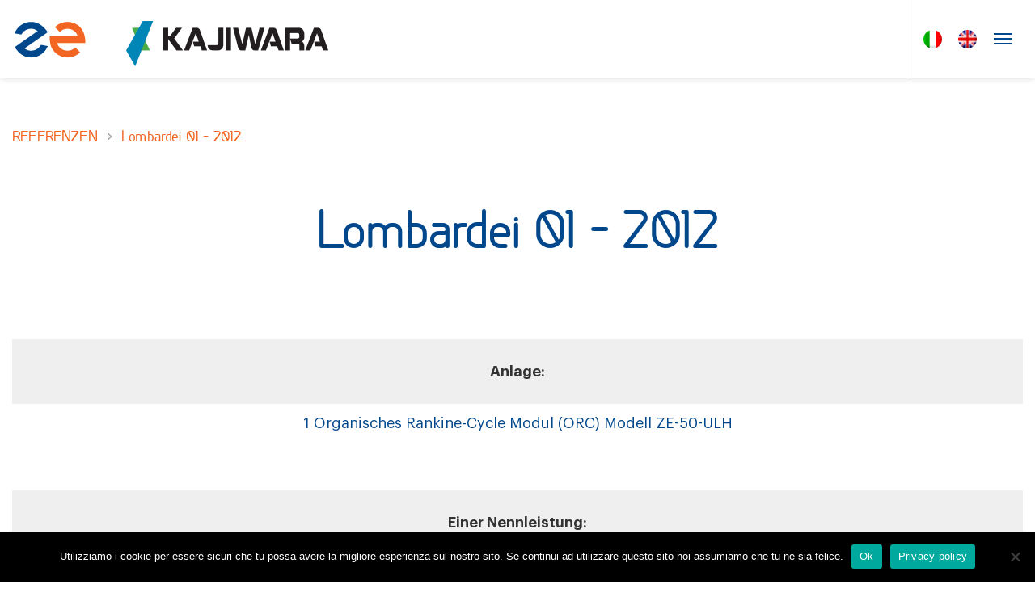

--- FILE ---
content_type: text/html; charset=UTF-8
request_url: https://zuccatoenergia.it/de/referenzen/80-lombardei-01/
body_size: 11987
content:
<!doctype html>
<html lang="de-DE">
<head>
    <meta charset="UTF-8">
    <meta name="viewport"
          content="width=device-width, user-scalable=no, initial-scale=1.0, maximum-scale=1.0, minimum-scale=1.0">
    <meta http-equiv="X-UA-Compatible" content="ie=edge">
	<meta name='robots' content='index, follow, max-image-preview:large, max-snippet:-1, max-video-preview:-1' />

	<!-- This site is optimized with the Yoast SEO plugin v24.5 - https://yoast.com/wordpress/plugins/seo/ -->
	<title>Lombardei 01 - 2012 - Zuccato Energia</title>
	<link rel="canonical" href="https://zuccatoenergia.it/de/referenzen/80-lombardei-01/" />
	<meta property="og:locale" content="de_DE" />
	<meta property="og:type" content="article" />
	<meta property="og:title" content="Lombardei 01 - 2012 - Zuccato Energia" />
	<meta property="og:url" content="https://zuccatoenergia.it/de/referenzen/80-lombardei-01/" />
	<meta property="og:site_name" content="Zuccato Energia" />
	<meta property="article:publisher" content="https://www.facebook.com/ZuccatoEnergia" />
	<meta property="article:modified_time" content="2021-03-22T16:10:04+00:00" />
	<meta property="og:image" content="https://zuccatoenergia.it/wp-content/uploads/2020/10/1-Lom01-fermentatori_2760_800x600.jpg" />
	<meta property="og:image:width" content="800" />
	<meta property="og:image:height" content="600" />
	<meta property="og:image:type" content="image/jpeg" />
	<meta name="twitter:card" content="summary_large_image" />
	<script type="application/ld+json" class="yoast-schema-graph">{"@context":"https://schema.org","@graph":[{"@type":"WebPage","@id":"https://zuccatoenergia.it/referenze/80-lombardia-01/","url":"https://zuccatoenergia.it/referenze/80-lombardia-01/","name":"Lombardei 01 - 2012 - Zuccato Energia","isPartOf":{"@id":"https://zuccatoenergia.it/#website"},"primaryImageOfPage":{"@id":"https://zuccatoenergia.it/referenze/80-lombardia-01/#primaryimage"},"image":{"@id":"https://zuccatoenergia.it/referenze/80-lombardia-01/#primaryimage"},"thumbnailUrl":"https://zuccatoenergia.it/wp-content/uploads/2020/10/1-Lom01-fermentatori_2760_800x600.jpg","datePublished":"2020-10-01T09:22:20+00:00","dateModified":"2021-03-22T16:10:04+00:00","breadcrumb":{"@id":"https://zuccatoenergia.it/referenze/80-lombardia-01/#breadcrumb"},"inLanguage":"de-DE","potentialAction":[{"@type":"ReadAction","target":["https://zuccatoenergia.it/referenze/80-lombardia-01/"]}]},{"@type":"ImageObject","inLanguage":"de-DE","@id":"https://zuccatoenergia.it/referenze/80-lombardia-01/#primaryimage","url":"https://zuccatoenergia.it/wp-content/uploads/2020/10/1-Lom01-fermentatori_2760_800x600.jpg","contentUrl":"https://zuccatoenergia.it/wp-content/uploads/2020/10/1-Lom01-fermentatori_2760_800x600.jpg","width":800,"height":600},{"@type":"BreadcrumbList","@id":"https://zuccatoenergia.it/referenze/80-lombardia-01/#breadcrumb","itemListElement":[{"@type":"ListItem","position":1,"name":"Home","item":"https://zuccatoenergia.it/"},{"@type":"ListItem","position":2,"name":"Referenze","item":"https://zuccatoenergia.it/referenze/"},{"@type":"ListItem","position":3,"name":"Lombardia 01"}]},{"@type":"WebSite","@id":"https://zuccatoenergia.it/#website","url":"https://zuccatoenergia.it/","name":"Zuccato Energia","description":"We Transform Energy; Zuccato Energya; Heat Recovery System; ORC; Efficiency; Renewable Energy; Clean Electricity; Clean Electric Power; Electricity generation","publisher":{"@id":"https://zuccatoenergia.it/#organization"},"potentialAction":[{"@type":"SearchAction","target":{"@type":"EntryPoint","urlTemplate":"https://zuccatoenergia.it/?s={search_term_string}"},"query-input":{"@type":"PropertyValueSpecification","valueRequired":true,"valueName":"search_term_string"}}],"inLanguage":"de-DE"},{"@type":"Organization","@id":"https://zuccatoenergia.it/#organization","name":"Zuccato Energia","url":"https://zuccatoenergia.it/","logo":{"@type":"ImageObject","inLanguage":"de-DE","@id":"https://zuccatoenergia.it/#/schema/logo/image/","url":"https://zuccatoenergia.it/wp-content/uploads/2021/04/zuccato.svg","contentUrl":"https://zuccatoenergia.it/wp-content/uploads/2021/04/zuccato.svg","width":198,"height":86,"caption":"Zuccato Energia"},"image":{"@id":"https://zuccatoenergia.it/#/schema/logo/image/"},"sameAs":["https://www.facebook.com/ZuccatoEnergia","https://www.linkedin.com/company/2714121/admin/","https://www.youtube.com/channel/UC_5YYKuB_qtx6uOyFrncdRQ"]}]}</script>
	<!-- / Yoast SEO plugin. -->


<link rel="alternate" type="application/rss+xml" title="Zuccato Energia &raquo; Feed" href="https://zuccatoenergia.it/de/feed/" />
<link rel="alternate" type="application/rss+xml" title="Zuccato Energia &raquo; Comments Feed" href="https://zuccatoenergia.it/de/comments/feed/" />
<style id='wp-emoji-styles-inline-css'>

	img.wp-smiley, img.emoji {
		display: inline !important;
		border: none !important;
		box-shadow: none !important;
		height: 1em !important;
		width: 1em !important;
		margin: 0 0.07em !important;
		vertical-align: -0.1em !important;
		background: none !important;
		padding: 0 !important;
	}
</style>
<link rel='stylesheet' id='wp-block-library-css' href='https://zuccatoenergia.it/wp-includes/css/dist/block-library/style.min.css?ver=6.5.7' media='all' />
<style id='safe-svg-svg-icon-style-inline-css'>
.safe-svg-cover{text-align:center}.safe-svg-cover .safe-svg-inside{display:inline-block;max-width:100%}.safe-svg-cover svg{height:100%;max-height:100%;max-width:100%;width:100%}

</style>
<style id='classic-theme-styles-inline-css'>
/*! This file is auto-generated */
.wp-block-button__link{color:#fff;background-color:#32373c;border-radius:9999px;box-shadow:none;text-decoration:none;padding:calc(.667em + 2px) calc(1.333em + 2px);font-size:1.125em}.wp-block-file__button{background:#32373c;color:#fff;text-decoration:none}
</style>
<style id='global-styles-inline-css'>
body{--wp--preset--color--black: #000000;--wp--preset--color--cyan-bluish-gray: #abb8c3;--wp--preset--color--white: #ffffff;--wp--preset--color--pale-pink: #f78da7;--wp--preset--color--vivid-red: #cf2e2e;--wp--preset--color--luminous-vivid-orange: #ff6900;--wp--preset--color--luminous-vivid-amber: #fcb900;--wp--preset--color--light-green-cyan: #7bdcb5;--wp--preset--color--vivid-green-cyan: #00d084;--wp--preset--color--pale-cyan-blue: #8ed1fc;--wp--preset--color--vivid-cyan-blue: #0693e3;--wp--preset--color--vivid-purple: #9b51e0;--wp--preset--gradient--vivid-cyan-blue-to-vivid-purple: linear-gradient(135deg,rgba(6,147,227,1) 0%,rgb(155,81,224) 100%);--wp--preset--gradient--light-green-cyan-to-vivid-green-cyan: linear-gradient(135deg,rgb(122,220,180) 0%,rgb(0,208,130) 100%);--wp--preset--gradient--luminous-vivid-amber-to-luminous-vivid-orange: linear-gradient(135deg,rgba(252,185,0,1) 0%,rgba(255,105,0,1) 100%);--wp--preset--gradient--luminous-vivid-orange-to-vivid-red: linear-gradient(135deg,rgba(255,105,0,1) 0%,rgb(207,46,46) 100%);--wp--preset--gradient--very-light-gray-to-cyan-bluish-gray: linear-gradient(135deg,rgb(238,238,238) 0%,rgb(169,184,195) 100%);--wp--preset--gradient--cool-to-warm-spectrum: linear-gradient(135deg,rgb(74,234,220) 0%,rgb(151,120,209) 20%,rgb(207,42,186) 40%,rgb(238,44,130) 60%,rgb(251,105,98) 80%,rgb(254,248,76) 100%);--wp--preset--gradient--blush-light-purple: linear-gradient(135deg,rgb(255,206,236) 0%,rgb(152,150,240) 100%);--wp--preset--gradient--blush-bordeaux: linear-gradient(135deg,rgb(254,205,165) 0%,rgb(254,45,45) 50%,rgb(107,0,62) 100%);--wp--preset--gradient--luminous-dusk: linear-gradient(135deg,rgb(255,203,112) 0%,rgb(199,81,192) 50%,rgb(65,88,208) 100%);--wp--preset--gradient--pale-ocean: linear-gradient(135deg,rgb(255,245,203) 0%,rgb(182,227,212) 50%,rgb(51,167,181) 100%);--wp--preset--gradient--electric-grass: linear-gradient(135deg,rgb(202,248,128) 0%,rgb(113,206,126) 100%);--wp--preset--gradient--midnight: linear-gradient(135deg,rgb(2,3,129) 0%,rgb(40,116,252) 100%);--wp--preset--font-size--small: 13px;--wp--preset--font-size--medium: 20px;--wp--preset--font-size--large: 36px;--wp--preset--font-size--x-large: 42px;--wp--preset--spacing--20: 0.44rem;--wp--preset--spacing--30: 0.67rem;--wp--preset--spacing--40: 1rem;--wp--preset--spacing--50: 1.5rem;--wp--preset--spacing--60: 2.25rem;--wp--preset--spacing--70: 3.38rem;--wp--preset--spacing--80: 5.06rem;--wp--preset--shadow--natural: 6px 6px 9px rgba(0, 0, 0, 0.2);--wp--preset--shadow--deep: 12px 12px 50px rgba(0, 0, 0, 0.4);--wp--preset--shadow--sharp: 6px 6px 0px rgba(0, 0, 0, 0.2);--wp--preset--shadow--outlined: 6px 6px 0px -3px rgba(255, 255, 255, 1), 6px 6px rgba(0, 0, 0, 1);--wp--preset--shadow--crisp: 6px 6px 0px rgba(0, 0, 0, 1);}:where(.is-layout-flex){gap: 0.5em;}:where(.is-layout-grid){gap: 0.5em;}body .is-layout-flex{display: flex;}body .is-layout-flex{flex-wrap: wrap;align-items: center;}body .is-layout-flex > *{margin: 0;}body .is-layout-grid{display: grid;}body .is-layout-grid > *{margin: 0;}:where(.wp-block-columns.is-layout-flex){gap: 2em;}:where(.wp-block-columns.is-layout-grid){gap: 2em;}:where(.wp-block-post-template.is-layout-flex){gap: 1.25em;}:where(.wp-block-post-template.is-layout-grid){gap: 1.25em;}.has-black-color{color: var(--wp--preset--color--black) !important;}.has-cyan-bluish-gray-color{color: var(--wp--preset--color--cyan-bluish-gray) !important;}.has-white-color{color: var(--wp--preset--color--white) !important;}.has-pale-pink-color{color: var(--wp--preset--color--pale-pink) !important;}.has-vivid-red-color{color: var(--wp--preset--color--vivid-red) !important;}.has-luminous-vivid-orange-color{color: var(--wp--preset--color--luminous-vivid-orange) !important;}.has-luminous-vivid-amber-color{color: var(--wp--preset--color--luminous-vivid-amber) !important;}.has-light-green-cyan-color{color: var(--wp--preset--color--light-green-cyan) !important;}.has-vivid-green-cyan-color{color: var(--wp--preset--color--vivid-green-cyan) !important;}.has-pale-cyan-blue-color{color: var(--wp--preset--color--pale-cyan-blue) !important;}.has-vivid-cyan-blue-color{color: var(--wp--preset--color--vivid-cyan-blue) !important;}.has-vivid-purple-color{color: var(--wp--preset--color--vivid-purple) !important;}.has-black-background-color{background-color: var(--wp--preset--color--black) !important;}.has-cyan-bluish-gray-background-color{background-color: var(--wp--preset--color--cyan-bluish-gray) !important;}.has-white-background-color{background-color: var(--wp--preset--color--white) !important;}.has-pale-pink-background-color{background-color: var(--wp--preset--color--pale-pink) !important;}.has-vivid-red-background-color{background-color: var(--wp--preset--color--vivid-red) !important;}.has-luminous-vivid-orange-background-color{background-color: var(--wp--preset--color--luminous-vivid-orange) !important;}.has-luminous-vivid-amber-background-color{background-color: var(--wp--preset--color--luminous-vivid-amber) !important;}.has-light-green-cyan-background-color{background-color: var(--wp--preset--color--light-green-cyan) !important;}.has-vivid-green-cyan-background-color{background-color: var(--wp--preset--color--vivid-green-cyan) !important;}.has-pale-cyan-blue-background-color{background-color: var(--wp--preset--color--pale-cyan-blue) !important;}.has-vivid-cyan-blue-background-color{background-color: var(--wp--preset--color--vivid-cyan-blue) !important;}.has-vivid-purple-background-color{background-color: var(--wp--preset--color--vivid-purple) !important;}.has-black-border-color{border-color: var(--wp--preset--color--black) !important;}.has-cyan-bluish-gray-border-color{border-color: var(--wp--preset--color--cyan-bluish-gray) !important;}.has-white-border-color{border-color: var(--wp--preset--color--white) !important;}.has-pale-pink-border-color{border-color: var(--wp--preset--color--pale-pink) !important;}.has-vivid-red-border-color{border-color: var(--wp--preset--color--vivid-red) !important;}.has-luminous-vivid-orange-border-color{border-color: var(--wp--preset--color--luminous-vivid-orange) !important;}.has-luminous-vivid-amber-border-color{border-color: var(--wp--preset--color--luminous-vivid-amber) !important;}.has-light-green-cyan-border-color{border-color: var(--wp--preset--color--light-green-cyan) !important;}.has-vivid-green-cyan-border-color{border-color: var(--wp--preset--color--vivid-green-cyan) !important;}.has-pale-cyan-blue-border-color{border-color: var(--wp--preset--color--pale-cyan-blue) !important;}.has-vivid-cyan-blue-border-color{border-color: var(--wp--preset--color--vivid-cyan-blue) !important;}.has-vivid-purple-border-color{border-color: var(--wp--preset--color--vivid-purple) !important;}.has-vivid-cyan-blue-to-vivid-purple-gradient-background{background: var(--wp--preset--gradient--vivid-cyan-blue-to-vivid-purple) !important;}.has-light-green-cyan-to-vivid-green-cyan-gradient-background{background: var(--wp--preset--gradient--light-green-cyan-to-vivid-green-cyan) !important;}.has-luminous-vivid-amber-to-luminous-vivid-orange-gradient-background{background: var(--wp--preset--gradient--luminous-vivid-amber-to-luminous-vivid-orange) !important;}.has-luminous-vivid-orange-to-vivid-red-gradient-background{background: var(--wp--preset--gradient--luminous-vivid-orange-to-vivid-red) !important;}.has-very-light-gray-to-cyan-bluish-gray-gradient-background{background: var(--wp--preset--gradient--very-light-gray-to-cyan-bluish-gray) !important;}.has-cool-to-warm-spectrum-gradient-background{background: var(--wp--preset--gradient--cool-to-warm-spectrum) !important;}.has-blush-light-purple-gradient-background{background: var(--wp--preset--gradient--blush-light-purple) !important;}.has-blush-bordeaux-gradient-background{background: var(--wp--preset--gradient--blush-bordeaux) !important;}.has-luminous-dusk-gradient-background{background: var(--wp--preset--gradient--luminous-dusk) !important;}.has-pale-ocean-gradient-background{background: var(--wp--preset--gradient--pale-ocean) !important;}.has-electric-grass-gradient-background{background: var(--wp--preset--gradient--electric-grass) !important;}.has-midnight-gradient-background{background: var(--wp--preset--gradient--midnight) !important;}.has-small-font-size{font-size: var(--wp--preset--font-size--small) !important;}.has-medium-font-size{font-size: var(--wp--preset--font-size--medium) !important;}.has-large-font-size{font-size: var(--wp--preset--font-size--large) !important;}.has-x-large-font-size{font-size: var(--wp--preset--font-size--x-large) !important;}
.wp-block-navigation a:where(:not(.wp-element-button)){color: inherit;}
:where(.wp-block-post-template.is-layout-flex){gap: 1.25em;}:where(.wp-block-post-template.is-layout-grid){gap: 1.25em;}
:where(.wp-block-columns.is-layout-flex){gap: 2em;}:where(.wp-block-columns.is-layout-grid){gap: 2em;}
.wp-block-pullquote{font-size: 1.5em;line-height: 1.6;}
</style>
<link rel='stylesheet' id='cookie-notice-front-css' href='https://zuccatoenergia.it/wp-content/plugins/cookie-notice/css/front.min.css?ver=2.5.11' media='all' />
<link data-minify="1" rel='stylesheet' id='bs-zuccato-style-css' href='https://zuccatoenergia.it/wp-content/cache/min/1/wp-content/themes/bs-zuccato/style.css?ver=1755782537' media='all' />
<link data-minify="1" rel='stylesheet' id='bs-zuccato-magnific-style-css' href='https://zuccatoenergia.it/wp-content/cache/min/1/wp-content/themes/bs-zuccato/assets/libs/magnific-popup/magnific-popup.css?ver=1755782537' media='all' />
<link data-minify="1" rel='stylesheet' id='bs-zuccato-my-style-css' href='https://zuccatoenergia.it/wp-content/cache/min/1/wp-content/themes/bs-zuccato/assets/css/my.css?ver=1755782537' media='all' />
<link data-minify="1" rel='stylesheet' id='wpglobus-css' href='https://zuccatoenergia.it/wp-content/cache/min/1/wp-content/plugins/wpglobus/includes/css/wpglobus.css?ver=1755782537' media='all' />
<script src="https://zuccatoenergia.it/wp-includes/js/jquery/jquery.min.js?ver=3.7.1" id="jquery-core-js" defer></script>

<script id="utils-js-extra">
var userSettings = {"url":"\/","uid":"0","time":"1769280658","secure":"1"};
</script>

<link rel="https://api.w.org/" href="https://zuccatoenergia.it/de/wp-json/" /><link rel="EditURI" type="application/rsd+xml" title="RSD" href="https://zuccatoenergia.it/xmlrpc.php?rsd" />
<meta name="generator" content="WordPress 6.5.7" />
<link rel='shortlink' href='https://zuccatoenergia.it/de/?p=764' />
<link rel="alternate" type="application/json+oembed" href="https://zuccatoenergia.it/de/wp-json/oembed/1.0/embed?url=https%3A%2F%2Fzuccatoenergia.it%2Fde%2Freferenzenn%2F80-lombardei-01%2F" />
<link rel="alternate" type="text/xml+oembed" href="https://zuccatoenergia.it/de/wp-json/oembed/1.0/embed?url=https%3A%2F%2Fzuccatoenergia.it%2Fde%2Freferenzenn%2F80-lombardei-01%2F&#038;format=xml" />
    <script async src="https://www.googletagmanager.com/gtag/js?id=UA-117768439-1"></script>

    <script>
        window.dataLayer = window.dataLayer || [];

        function gtag() {
            dataLayer.push(arguments);
        }

        gtag('js', new Date());

        /* Analytics */
        gtag('config', 'UA-117768439-1', {'anonymize_ip': true});

        /* Ads */
        gtag('config', 'AW-590982812');
        gtag('event', 'conversion', {'send_to': 'AW-590982812/WKvICMC00JkDEJzd5pkC'});
    </script>

			<style media="screen">
				.wpglobus_flag_ro{background-image:url(https://zuccatoenergia.it/wp-content/plugins/wpglobus/flags/ro.png)}
.wpglobus_flag_it{background-image:url(https://zuccatoenergia.it/wp-content/plugins/wpglobus/flags/it.png)}
.wpglobus_flag_de{background-image:url(https://zuccatoenergia.it/wp-content/plugins/wpglobus/flags/de.png)}
.wpglobus_flag_en{background-image:url(https://zuccatoenergia.it/wp-content/plugins/wpglobus/flags/gb.png)}
			</style>
			<link rel="alternate" hreflang="ro-RO" href="https://zuccatoenergia.it/referenze/80-lombardia-01/" /><link rel="alternate" hreflang="it-IT" href="https://zuccatoenergia.it/it/referenze/80-lombardia-01/" /><link rel="alternate" hreflang="de-DE" href="https://zuccatoenergia.it/de/referenzen/80-lombardei-01/" /><link rel="alternate" hreflang="en-US" href="https://zuccatoenergia.it/en/references/80-lombardy-01/" /><link rel="icon" href="https://zuccatoenergia.it/wp-content/uploads/2020/09/favicon.png" sizes="32x32" />
<link rel="icon" href="https://zuccatoenergia.it/wp-content/uploads/2020/09/favicon.png" sizes="192x192" />
<link rel="apple-touch-icon" href="https://zuccatoenergia.it/wp-content/uploads/2020/09/favicon.png" />
<meta name="msapplication-TileImage" content="https://zuccatoenergia.it/wp-content/uploads/2020/09/favicon.png" />
    
</head>
<body class="referenze-template-default single single-referenze postid-764 wp-custom-logo cookies-not-set no-sidebar">
	<header class="main-header">
		<div class="logo">
		
					<a href="https://zuccatoenergia.it/de" class="primary-logo-link" rel="home" aria-label="Zuccato Energia">
				<span class="logo-svg-left"><svg width="42" height="45" viewBox="0 0 42 45" fill="none" xmlns="http://www.w3.org/2000/svg">
<path d="M32.5346 28.4988C31.5366 30.3632 30.1394 32.0278 28.343 33.293C25.349 35.3571 21.7563 36.1562 18.1635 35.5569C15.9679 35.1574 14.105 34.2252 12.4417 32.8935L41.1174 12.7845C36.0608 5.72638 30.4056 1.53147 24.3511 0.466091C16.0344 -0.9988 7.51822 2.46367 2.66132 9.32202C1.53026 10.8535 0.665329 12.5181 0 14.2494L8.51622 15.7809C8.78235 15.2482 9.11501 14.7155 9.44768 14.1828C12.5082 9.9213 17.7643 7.79055 22.8873 8.72275C24.7503 9.05568 26.6797 9.98788 28.5426 11.3862L0.199599 31.2954C3.79238 36.6889 8.51622 42.3487 16.6998 43.8136C22.4881 44.8123 28.343 43.5472 33.1334 40.1513C36.7927 37.6211 39.5206 34.092 41.0508 30.0303L32.5346 28.4988Z"/>
</svg>
</span>
				<span class="logo-svg-right"><svg width="45" height="45" viewBox="0 0 45 45" fill="none" xmlns="http://www.w3.org/2000/svg">
<path d="M44.6239 26.3015C44.5573 17.5787 42.2952 10.9201 37.9706 6.52543C32.0492 0.599277 23.0672 -1.46489 15.1498 1.33172C12.0227 2.46368 9.22836 4.19492 6.8997 6.59201L12.8211 12.5182C14.2849 11.0533 16.0147 9.9879 17.9442 9.32204C22.8676 7.5908 28.3898 8.85594 32.1157 12.5182C33.4463 13.8499 34.5109 15.7143 35.1762 17.9782H0.512545C0.379479 24.5036 0.978274 31.7615 6.8997 37.6877C11.0247 41.816 16.547 44.1465 22.4684 44.1465C28.3233 44.1465 33.8455 41.8826 38.0371 37.6877L32.1157 31.7615C29.5209 34.3584 26.1277 35.7567 22.4684 35.7567C18.8091 35.7567 15.4159 34.3584 12.8211 31.7615C11.2243 30.1634 10.2263 28.3656 9.69409 26.3015H44.6239Z"/>
</svg>
</span>
									<img src="https://zuccatoenergia.it/wp-content/uploads/2025/08/logo-e1755781390293.png" alt="Zuccato Energia">
							</a>
		
			</div>
	<div id="js-main-menu" class="main-menu__wrap"><ul id="menu-menu-top" class="main-menu"><li id="menu-item-16" class="menu-item menu-item-type-post_type menu-item-object-page menu-item-home menu-item-16"><a href="https://zuccatoenergia.it/de/">Home</a></li>
<li id="menu-item-3254" class="menu-item menu-item-type-custom menu-item-object-custom menu-item-has-children menu-item-3254"><a href="#">Produkte</a>
<ul class="sub-menu">
	<li id="menu-item-3253" class="menu-item menu-item-type-post_type menu-item-object-page menu-item-has-children menu-item-3253"><a href="https://zuccatoenergia.it/de/orc-systeme/">ORC Systeme</a>
	<ul class="sub-menu">
		<li id="menu-item-3355" class="menu-item menu-item-type-post_type menu-item-object-page menu-item-3355"><a href="https://zuccatoenergia.it/de/orc-module-reihe-ulh/">ULH Reihe</a></li>
		<li id="menu-item-3331" class="menu-item menu-item-type-post_type menu-item-object-page menu-item-3331"><a href="https://zuccatoenergia.it/de/orc-module-reihe-lt/">LT Reihe</a></li>
		<li id="menu-item-3330" class="menu-item menu-item-type-post_type menu-item-object-page menu-item-3330"><a href="https://zuccatoenergia.it/de/orc-module-reihe-chp/">CHP Reihe</a></li>
	</ul>
</li>
	<li id="menu-item-3338" class="menu-item menu-item-type-post_type menu-item-object-page menu-item-3338"><a href="https://zuccatoenergia.it/de/turboexpander/">Turboexpander</a></li>
</ul>
</li>
<li id="menu-item-197" class="menu-item menu-item-type-post_type menu-item-object-page menu-item-has-children menu-item-197"><a href="https://zuccatoenergia.it/de/anwendungen/">Anwendungen</a>
<ul class="sub-menu">
	<li id="menu-item-215" class="menu-item menu-item-type-post_type menu-item-object-applicazioni menu-item-215"><a href="https://zuccatoenergia.it/de/anwendungen/industrieverfahren-termische-ruckgewinnung/">Thermische Rückgewinnung bei Industrieverfahren</a></li>
	<li id="menu-item-214" class="menu-item menu-item-type-post_type menu-item-object-applicazioni menu-item-214"><a href="https://zuccatoenergia.it/de/anwendungen/thermische-ruckgewinnung-bei-motoren/">Thermische Rückgewinnung bei Motoren</a></li>
	<li id="menu-item-213" class="menu-item menu-item-type-post_type menu-item-object-applicazioni menu-item-213"><a href="https://zuccatoenergia.it/de/anwendungen/anwendungen-biomassenverwertung/">Biomassenverwertung</a></li>
	<li id="menu-item-212" class="menu-item menu-item-type-post_type menu-item-object-applicazioni menu-item-212"><a href="https://zuccatoenergia.it/de/anwendungen/geothermie/">Geothermie</a></li>
	<li id="menu-item-216" class="menu-item menu-item-type-post_type menu-item-object-applicazioni menu-item-216"><a href="https://zuccatoenergia.it/de/anwendungen/thermodynamische-energie/">Thermodynamische Sonnenenergie</a></li>
	<li id="menu-item-3575" class="menu-item menu-item-type-post_type menu-item-object-applicazioni menu-item-3575"><a href="https://zuccatoenergia.it/de/anwendungen/gasdruckregler/">Gasdruckregler</a></li>
</ul>
</li>
<li id="menu-item-1817" class="menu-item menu-item-type-custom menu-item-object-custom menu-item-has-children menu-item-1817"><a href="#">Unternehmen</a>
<ul class="sub-menu">
	<li id="menu-item-17" class="menu-item menu-item-type-post_type menu-item-object-page menu-item-has-children menu-item-17"><a href="https://zuccatoenergia.it/de/unternehmen/">Wer wir sind</a>
	<ul class="sub-menu">
		<li id="menu-item-1818" class="menu-item menu-item-type-post_type menu-item-object-page menu-item-1818"><a href="https://zuccatoenergia.it/de/unternehmen/unsere-geschichte/">Unsere Geschichte</a></li>
	</ul>
</li>
	<li id="menu-item-3340" class="menu-item menu-item-type-custom menu-item-object-custom menu-item-has-children menu-item-3340"><a href="#">Dienstleistungen</a>
	<ul class="sub-menu">
		<li id="menu-item-3372" class="menu-item menu-item-type-post_type menu-item-object-page menu-item-3372"><a href="https://zuccatoenergia.it/de/testbereich/">Testbereich</a></li>
		<li id="menu-item-1820" class="menu-item menu-item-type-post_type menu-item-object-page menu-item-1820"><a href="https://zuccatoenergia.it/de/beratung/">Beratung</a></li>
		<li id="menu-item-1819" class="menu-item menu-item-type-post_type menu-item-object-page menu-item-1819"><a href="https://zuccatoenergia.it/de/instandhaltung/">Instandhaltung</a></li>
		<li id="menu-item-1821" class="menu-item menu-item-type-post_type menu-item-object-page menu-item-1821"><a href="https://zuccatoenergia.it/de/finanz/">Finanz</a></li>
	</ul>
</li>
	<li id="menu-item-3341" class="menu-item menu-item-type-custom menu-item-object-custom menu-item-has-children menu-item-3341"><a href="#">Technologie</a>
	<ul class="sub-menu">
		<li id="menu-item-624" class="menu-item menu-item-type-post_type menu-item-object-page menu-item-624"><a href="https://zuccatoenergia.it/de/organic-rankine-cycle/">Rankine Zyklus</a></li>
		<li id="menu-item-3343" class="menu-item menu-item-type-post_type menu-item-object-page menu-item-3343"><a href="https://zuccatoenergia.it/de/turboexpander/">Turboexpander</a></li>
	</ul>
</li>
</ul>
</li>
<li id="menu-item-19" class="menu-item menu-item-type-post_type menu-item-object-page menu-item-19"><a href="https://zuccatoenergia.it/de/referenzen/">Referenzen</a></li>
<li id="menu-item-4994" class="menu-item menu-item-type-post_type menu-item-object-page menu-item-has-children menu-item-4994"><a href="https://zuccatoenergia.it/de/dokumentation/">Unterlagen</a>
<ul class="sub-menu">
	<li id="menu-item-594" class="menu-item menu-item-type-post_type menu-item-object-page menu-item-594"><a href="https://zuccatoenergia.it/de/lageplane/">Musteranlagen</a></li>
	<li id="menu-item-195" class="menu-item menu-item-type-post_type menu-item-object-page menu-item-195"><a href="https://zuccatoenergia.it/de/dokumentation/">Unterlagen</a></li>
</ul>
</li>
<li id="menu-item-3442" class="menu-item menu-item-type-post_type menu-item-object-page menu-item-has-children menu-item-3442"><a href="https://zuccatoenergia.it/de/news/">News</a>
<ul class="sub-menu">
	<li id="menu-item-3444" class="menu-item menu-item-type-post_type menu-item-object-page menu-item-3444"><a href="https://zuccatoenergia.it/de/news/artikel/">Artikel</a></li>
	<li id="menu-item-3443" class="menu-item menu-item-type-post_type menu-item-object-page menu-item-3443"><a href="https://zuccatoenergia.it/de/news/videos/">Video</a></li>
</ul>
</li>
<li id="menu-item-18" class="menu-item menu-item-type-post_type menu-item-object-page menu-item-18"><a href="https://zuccatoenergia.it/de/kontakte/">Kontakt</a></li>
<li id="menu-item-4925" class="menu-item menu-item-type-post_type menu-item-object-page menu-item-4925"><a href="https://zuccatoenergia.it/de/job-ads/">Jobs</a></li>
</ul></div>	 <div class="list flags"><a href="https://zuccatoenergia.it/de/referenzen/80-lombardei-01/" class="wpglobus-selector-link wpglobus-current-language"><img src="https://zuccatoenergia.it/wp-content/plugins/wpglobus/flags/de.png" alt="" /> <span class="name">Deutsch</span> <span class="code">DE</span></a><a href="https://zuccatoenergia.it/referenze/80-lombardia-01/" class="wpglobus-selector-link "><img src="https://zuccatoenergia.it/wp-content/plugins/wpglobus/flags/ro.png" alt="" /> <span class="name">Română</span> <span class="code">RO</span></a><a href="https://zuccatoenergia.it/it/referenze/80-lombardia-01/" class="wpglobus-selector-link "><img src="https://zuccatoenergia.it/wp-content/plugins/wpglobus/flags/it.png" alt="" /> <span class="name">Italiano</span> <span class="code">IT</span></a><a href="https://zuccatoenergia.it/en/references/80-lombardy-01/" class="wpglobus-selector-link "><img src="https://zuccatoenergia.it/wp-content/plugins/wpglobus/flags/gb.png" alt="" /> <span class="name">English</span> <span class="code">EN</span></a></div>
    <div class="sandwitch-wrap" id="js-sandwitch-wrap">
        <div class="sandwitch">
            <div class="sandwitch__line sandwitch__line--top"></div>
            <div class="sandwitch__line sandwitch__line--middle"></div>
            <div class="sandwitch__line sandwitch__line--bottom"></div>
        </div>
    </div>
</header>
<div class="page-single-referenze">
  
  <div class="container">

    <ul class="breadcrumb">
      <li>
        <a href="https://zuccatoenergia.it/de/referenzen/">REFERENZEN</a>
      </li>
      <li>
        Lombardei 01 &#8211; 2012      </li>
    </ul>
  </div>
  <h1 class="page-single-referenze__title">
        Lombardei 01 &#8211; 2012  </h1>

  <div class="page-single-referenze__wrap">
    <div class="caracteristics-panel">
      <div class="caracteristics-panel__item">
        <h3 class="caracteristics-panel__title">Anlage:</h3>
        <div class="caracteristics-panel__text">1 Organisches Rankine-Cycle Modul (ORC) Modell ZE-50-ULH</div>
      </div>
      <div class="caracteristics-panel__item">
        <h3 class="caracteristics-panel__title">Einer Nennleistung:</h3>
        <div class="caracteristics-panel__text">50 kWe</div>
      </div>
      <div class="caracteristics-panel__item">
        <h3 class="caracteristics-panel__title">Anwendung:</h3>
        <div class="caracteristics-panel__text"><strong>Wärmerückgewinnung aus Motoren </strong><br>(mit Biogas betriebenes Jenbacher-Aggregat)</div>
      </div>
      <div class="caracteristics-panel__item">
        <h3 class="caracteristics-panel__title">Standort:</h3>
        <div class="caracteristics-panel__text">Lombardei</div>
      </div>
      <div class="caracteristics-panel__item">
        <h3 class="caracteristics-panel__title">Betreiber:</h3>
        <div class="caracteristics-panel__text">Privatunternehmen</div>
      </div>
    </div>
    <div class="page-single-referenze__content">
      <div class="page-single-referenze__item"><p>Der Betreiber dieser Anlage ist ein auf die Schweinezucht spezialisiertes, zootechnisches Unternehmen. Dies hat beschlossen, sich mit einem <strong>Biogas</strong>-Produktionssystem auszustatten, das durch die Vergärung der Gülle gespeist wird, welche wiederum von den zahlreich gezüchteten Tieren produziert wird.</p>
<p>Das von den Fermentern erzeugte Biogas speist ein <strong>thermoelektrisches Mikrokraftwerk, das</strong> mit einem Jenbacher 637 kW-Motor ausgestattet ist und profitiert von dem günstigen Pauschaltarif, den der italienische Staat für neu gebaute und aus erneuerbaren Quellen betriebene Energieanlagen anbietet.</p>
<p>Die von Zuccato Energia gelieferte Anlage, bestehend aus einem <strong>ZE-50-ULH-Modul mit einer Leistung von 50 kWe</strong>, arbeitet mit <strong>Wärmerückgewinnung aus den Kühlmänteln und den Motorabgasen des Kleinkraftwerks</strong> und leistet damit einen wesentlichen Beitrag zur Gesamtproduktivität der Anlage.</p>
<p><img decoding="async" class="alignnone size-full wp-image-1396" src="https://zuccatoenergia.it/wp-content/uploads/2020/10/1-Lom01-fermentatori_2760_800x600.jpg" alt="" width="800" height="600" srcset="https://zuccatoenergia.it/wp-content/uploads/2020/10/1-Lom01-fermentatori_2760_800x600.jpg 800w, https://zuccatoenergia.it/wp-content/uploads/2020/10/1-Lom01-fermentatori_2760_800x600-768x576.jpg 768w" sizes="(max-width: 800px) 100vw, 800px" /></p>
      </div>
      <div class="page-single-referenze__item">
        <p><img decoding="async" src="https://zuccatoenergia.it/wp-content/uploads/2020/10/Lombardy01-map.jpg" />Das in dieser Anlage verwendete ORC-System ist vollständig <strong>in einem &#8211; im Freien aufgestellten &#8211; Container</strong> untergebracht. Dieser Container mit kompakten Abmessungen (4,2 x 1,5 x H 3,1 m) ist <strong>vollkommen wetterfest</strong> und beherbergt das gesamte System einschließlich Turbine, Sekundärwärmetauscher und Schalttafel sowie eine automatische Klimaanlage für die Schalttafeln. Die Kühlung für die Verdampfungsphase wird durch einen an seiner Seite platzierten EvapCo-Verdampfungsturm gewährleistet.</p>
<p>Der vom Stromaggregat verwendete Brennstoff (Biogas) ist eine <strong>umweltfreundliche und erneuerbare</strong> Energiequelle, die durch staatliche und regionale Beiträge für die Energieerzeugung wettbewerbsfähig gemacht wurde. Es hat im Vergleich zur CO<sub>2</sub>-Produktion keinerlei ökologische Auswirkungen, da es bei seiner Verbrennung die gleiche Menge an CO<sub>2</sub> in die Atmosphäre freisetzt, die von den Pflanzen, von denen sich die Tiere ernährt haben, zu gegebener Zeit gebunden wurde. Unten finden Sie eine Fotogalerie zu dieser Anlage. Klicken Sie auf ein Bild, um es zu vergrößern.</p>
<p>&nbsp;</p>
</div>
    </div>
  </div>

  <div class="gallery-block gallery-block--referenze">
    <h3 class="gallery-block__title">Galerie</h3>
    <!-- <img src="/assets/i/static/gallery-bg.svg" alt=""> -->
    <div class="gallery-block__wrap">
                  <a href="https://zuccatoenergia.it/wp-content/uploads/2020/10/1-Lom01-fermentatori_2760_800x600.jpg" class="gallery-block__item">
        <div class="gallery-block__img img">
          <img src="https://zuccatoenergia.it/wp-content/uploads/2020/10/1-Lom01-fermentatori_2760_800x600.jpg" alt="">
        </div>
        <h4 class="gallery-block__item-title">Gesamtansicht des Gärtanks</h4>
        <div class="gallery-block__text"></div>
      </a>
            <a href="https://zuccatoenergia.it/wp-content/uploads/2020/10/2-Lom01-coclea-2762_800x600.jpg" class="gallery-block__item">
        <div class="gallery-block__img img">
          <img src="https://zuccatoenergia.it/wp-content/uploads/2020/10/2-Lom01-coclea-2762_800x600.jpg" alt="">
        </div>
        <h4 class="gallery-block__item-title">Die Gülle-Förderschnecke</h4>
        <div class="gallery-block__text"></div>
      </a>
            <a href="https://zuccatoenergia.it/wp-content/uploads/2020/10/3-Lom01-motori-2763_800x600.jpg" class="gallery-block__item">
        <div class="gallery-block__img img">
          <img src="https://zuccatoenergia.it/wp-content/uploads/2020/10/3-Lom01-motori-2763_800x600.jpg" alt="">
        </div>
        <h4 class="gallery-block__item-title">Gesamtansicht der Motore und des ORC-Moduls</h4>
        <div class="gallery-block__text"></div>
      </a>
            <a href="https://zuccatoenergia.it/wp-content/uploads/2020/10/4-Lom01-orc-2768_800x600.jpg" class="gallery-block__item">
        <div class="gallery-block__img img">
          <img src="https://zuccatoenergia.it/wp-content/uploads/2020/10/4-Lom01-orc-2768_800x600.jpg" alt="">
        </div>
        <h4 class="gallery-block__item-title">Ein Blick auf den Container, der das ORC-System beherbergt</h4>
        <div class="gallery-block__text"></div>
      </a>
            <a href="https://zuccatoenergia.it/wp-content/uploads/2020/10/5-Lom01-orctorre-2772_800x600.jpg" class="gallery-block__item">
        <div class="gallery-block__img img">
          <img src="https://zuccatoenergia.it/wp-content/uploads/2020/10/5-Lom01-orctorre-2772_800x600.jpg" alt="">
        </div>
        <h4 class="gallery-block__item-title">Die linke Seite des containerisierten ORC-Moduls; im Hintergrund der Kühlturm</h4>
        <div class="gallery-block__text"></div>
      </a>
            <a href="https://zuccatoenergia.it/wp-content/uploads/2020/10/6-Lom01-orctoto-2774_800x600.jpg" class="gallery-block__item">
        <div class="gallery-block__img img">
          <img src="https://zuccatoenergia.it/wp-content/uploads/2020/10/6-Lom01-orctoto-2774_800x600.jpg" alt="">
        </div>
        <h4 class="gallery-block__item-title">Die rechte Seite des containerisierten ORC-Moduls.</h4>
        <div class="gallery-block__text"></div>
      </a>
                </div>
  </div>
</div>
<footer class="main-footer">
    <div class="container">
        <div class="main-footer__wrap">
            <div class="form">
                                <h3 class="main-footer__title">Kontaktieren Sie uns unter</h3>
                
<div class="wpcf7 no-js" id="wpcf7-f290-o1" lang="it-IT" dir="ltr">
<div class="screen-reader-response"><p role="status" aria-live="polite" aria-atomic="true"></p> <ul></ul></div>
<form action="/de/referenzen/80-lombardei-01/#wpcf7-f290-o1" method="post" class="wpcf7-form init" aria-label="Contact form" novalidate="novalidate" data-status="init">
<div style="display: none;">
<input type="hidden" name="_wpcf7" value="290" />
<input type="hidden" name="_wpcf7_version" value="5.9.8" />
<input type="hidden" name="_wpcf7_locale" value="it_IT" />
<input type="hidden" name="_wpcf7_unit_tag" value="wpcf7-f290-o1" />
<input type="hidden" name="_wpcf7_container_post" value="0" />
<input type="hidden" name="_wpcf7_posted_data_hash" value="" />
<input type="hidden" name="_wpcf7_recaptcha_response" value="" />
</div>
<div class="form-group">
	<p><label for="email">Name</label><br />
<span class="wpcf7-form-control-wrap" data-name="nome"><input size="40" maxlength="400" class="wpcf7-form-control wpcf7-text wpcf7-validates-as-required" id="nome" aria-required="true" aria-invalid="false" value="" type="text" name="nome" /></span>
	</p>
</div>
<div class="form-group">
	<p><label for="email">Email</label><br />
<span class="wpcf7-form-control-wrap" data-name="your-email"><input size="40" maxlength="400" class="wpcf7-form-control wpcf7-email wpcf7-validates-as-required wpcf7-text wpcf7-validates-as-email" id="email" aria-required="true" aria-invalid="false" value="" type="email" name="your-email" /></span>
	</p>
</div>
<div class="form-group">
	<p><label for="oggetto">Betreff</label><br />
<span class="wpcf7-form-control-wrap" data-name="oggetto"><input size="40" maxlength="400" class="wpcf7-form-control wpcf7-text wpcf7-validates-as-required" id="oggetto" aria-required="true" aria-invalid="false" value="" type="text" name="oggetto" /></span>
	</p>
</div>
<div class="form-group">
	<p><label for="messaggio">Nachricht</label><br />
<span class="wpcf7-form-control-wrap" data-name="messaggio"><textarea cols="40" rows="10" maxlength="2000" class="wpcf7-form-control wpcf7-textarea" id="messaggio" aria-invalid="false" name="messaggio"></textarea></span>
	</p>
</div>
<div class="form-footer">
	<p><input class="wpcf7-form-control wpcf7-submit has-spinner" type="submit" value="Senden" />
	</p>
	<div class="privacy">
		<p><span class="wpcf7-form-control-wrap" data-name="acceptance-848"><span class="wpcf7-form-control wpcf7-acceptance"><span class="wpcf7-list-item"><label><input type="checkbox" name="acceptance-848" value="1" aria-invalid="false" /><span class="wpcf7-list-item-label">Durch Klicken auf Senden erklären Sie,<br> dass Sie unsere gelesen und akzeptiert<br> haben 
        <a target="_blank" href="/privacy-policy/">privacy policy</a></span></label></span></span></span>
		</p>
	</div>
</div><div class="wpcf7-response-output" aria-hidden="true"></div>
</form>
</div>
            </div>
            <div class="main-footer__content">
                <div class="address">
                                        <h3 class="main-footer__title">Adresse</h3>
                    <div class="address__content">
                        <p>Consortia Str. Nr. 2, 37127 Veron- Italien<br />
Öffnungszeiten: Montag bis Freitag, 8:30-12:30 Uhr und 14:00-16:00 Uhr</p>
<ul>
<li>Email: <a href="mailto:info@kajiwara.it" target="_blank" rel="noopener">info@kajiwara.it</a></li>
<li>Telefon: <a href="tel:+39045 8378570" target="_blank" rel="noopener">+39 (0)45 8378 570</a></li>
<li>Fax: <a href="tel:+39(0)458378574" target="_blank" rel="noopener">+39 (0)45 8378574</a></li>
</ul>
                    </div>
                </div>
                                <div class="socials">
                                            <ul class="socials__content">
                                                            <li class="social__item">
                                    <a href="https://www.linkedin.com/company/zuccato-energia/" target="_blank">
                                        <svg width="28" height="28" viewBox="0 0 28 28" fill="none" xmlns="http://www.w3.org/2000/svg">
<circle class="social__circle" cx="14" cy="14" r="14" />
<path class="social__logo" fill-rule="evenodd" clip-rule="evenodd" d="M21.8573 15.1317V20.5973L18.6891 20.5977V15.4975C18.6891 14.2165 18.2308 13.3425 17.0837 13.3425C16.2087 13.3425 15.6875 13.9319 15.4588 14.5012C15.3748 14.7047 15.3543 14.9893 15.3543 15.2735V20.5973H12.1856C12.1856 20.5973 12.2276 11.9593 12.1856 11.0647H15.3543V12.4152C15.7743 11.7661 16.5279 10.8407 18.2098 10.8407C20.2939 10.8407 21.8573 12.2033 21.8573 15.1317ZM10.6405 8.1158C10.6405 9.03093 9.95213 9.7636 8.84753 9.7636H8.82747C7.76394 9.7636 7.07607 9.03093 7.07607 8.1158C7.07607 7.1806 7.78493 6.4694 8.86853 6.4694C9.95213 6.4694 10.6199 7.18107 10.6405 8.1158ZM10.4319 11.0647V20.5973H7.26367V11.0647H10.4319Z" />
</svg>
                                    </a>
                                </li>
                                                            <li class="social__item">
                                    <a href="https://www.facebook.com/ZuccatoEnergia" target="_blank">
                                        <svg width="28" height="28" viewBox="0 0 28 28" fill="none" xmlns="http://www.w3.org/2000/svg">
<circle class="social__circle" cx="14" cy="14" r="14" />
<path class="social__logo" d="M14.9348 23.3332V14.8185H17.7928L18.2207 11.5001H14.9348V9.38147C14.9348 8.42075 15.2016 7.76597 16.5794 7.76597L18.3366 7.76516V4.79728C18.0325 4.75699 16.9895 4.66667 15.776 4.66667C13.2426 4.66667 11.5081 6.21303 11.5081 9.053V11.5002H8.64262V14.8186H11.508V23.3333L14.9348 23.3332Z" fill="white" />
</svg>                                    </a>
                                </li>
                                                    </ul>
                                    </div>
                <div class="map">
                    <iframe src="https://www.google.com/maps/embed?pb=!1m18!1m12!1m3!1d2798.122659149275!2d10.98080671555754!3d45.46733297910094!2m3!1f0!2f0!3f0!3m2!1i1024!2i768!4f13.1!3m3!1m2!1s0x4781e20b0805c3f1%3A0x7db4cf5e7b96867a!2sVia%20della%20Consortia%2C%202%2C%2037127%20Verona%20VR%2C%20Italien!5e0!3m2!1sde!2s!4v1600771322793!5m2!1sde!2s" width="100%" height="314" frameborder="0" style="border:0;" allowfullscreen="" aria-hidden="false" tabindex="0"></iframe>                </div>
            </div>
        </div>
    </div>
    <div class="main-footer__bottom">
        <div class="container">
            <div class="main-footer__bottom-wrap">
                <div class="copyright">
                    Copyright 2025 Kajiwara Italia GmbH.MWSt. Nr.: 13990850961. <a target="_blank" href="/de/privacy-policy/">Datenschutz- und Cookie-Richtlinien</a>.                </div>
                <ul id="menu-footer" class="menu-footer"><li id="menu-item-179" class="menu-item menu-item-type-post_type menu-item-object-page menu-item-home menu-item-179"><a href="https://zuccatoenergia.it/de/">Home</a></li>
<li id="menu-item-200" class="menu-item menu-item-type-post_type menu-item-object-page menu-item-200"><a href="https://zuccatoenergia.it/de/anwendungen/">Anwendungen</a></li>
<li id="menu-item-199" class="menu-item menu-item-type-post_type menu-item-object-page menu-item-199"><a href="https://zuccatoenergia.it/de/orc-systeme/">Produkte</a></li>
<li id="menu-item-180" class="menu-item menu-item-type-post_type menu-item-object-page menu-item-180"><a href="https://zuccatoenergia.it/de/unternehmen/">Unternehmen</a></li>
<li id="menu-item-182" class="menu-item menu-item-type-post_type menu-item-object-page menu-item-182"><a href="https://zuccatoenergia.it/de/referenzen/">Referenzen</a></li>
<li id="menu-item-201" class="menu-item menu-item-type-post_type menu-item-object-page menu-item-201"><a href="https://zuccatoenergia.it/de/dokumentation/">Unterlagen</a></li>
<li id="menu-item-181" class="menu-item menu-item-type-post_type menu-item-object-page menu-item-181"><a href="https://zuccatoenergia.it/de/kontakte/">Kontakt</a></li>
<li id="menu-item-2228" class="menu-item menu-item-type-post_type menu-item-object-page menu-item-2228"><a href="https://zuccatoenergia.it/de/rechtliche-hinweise/">Impressum</a></li>
</ul>            </div>
        </div>
    </div>
</footer>
    
    
    <noscript><img height="1" width="1" style="display:none;" alt=""
                   src="https://px.ads.linkedin.com/collect/?pid=3638969&fmt=gif"/></noscript>
<link data-minify="1" rel='stylesheet' id='contact-form-7-css' href='https://zuccatoenergia.it/wp-content/cache/min/1/wp-content/plugins/contact-form-7/includes/css/styles.css?ver=1755782537' media='all' />
<script id="cookie-notice-front-js-before">
var cnArgs = {"ajaxUrl":"https:\/\/zuccatoenergia.it\/wp-admin\/admin-ajax.php","nonce":"ea3775af2a","hideEffect":"fade","position":"bottom","onScroll":true,"onScrollOffset":100,"onClick":false,"cookieName":"cookie_notice_accepted","cookieTime":2147483647,"cookieTimeRejected":3600,"globalCookie":false,"redirection":false,"cache":true,"revokeCookies":false,"revokeCookiesOpt":"automatic"};
</script>








<script src="https://www.google.com/recaptcha/api.js?render=6Lf4mFgeAAAAACRyj_MoWsBcJDp2nFcrKw3t8JCX&amp;ver=3.0" id="google-recaptcha-js"></script>


<script src="https://zuccatoenergia.it/wp-includes/js/dist/vendor/wp-polyfill.min.js?ver=3.15.0" id="wp-polyfill-js"></script>
<script id="wpcf7-recaptcha-js-extra">
var wpcf7_recaptcha = {"sitekey":"6Lf4mFgeAAAAACRyj_MoWsBcJDp2nFcrKw3t8JCX","actions":{"homepage":"homepage","contactform":"contactform"}};
</script>

<script id="wpglobus-js-extra">
var WPGlobus = {"version":"3.0.1","language":"de","enabledLanguages":["ro","it","de","en"]};
</script>

<script src="https://zuccatoenergia.it/wp-includes/js/dist/hooks.min.js?ver=2810c76e705dd1a53b18" id="wp-hooks-js"></script>
<script src="https://zuccatoenergia.it/wp-includes/js/dist/i18n.min.js?ver=5e580eb46a90c2b997e6" id="wp-i18n-js"></script>


<script id="contact-form-7-js-extra">
var wpcf7 = {"api":{"root":"https:\/\/zuccatoenergia.it\/de\/wp-json\/","namespace":"contact-form-7\/v1"},"cached":"1"};
</script>


		<!-- Cookie Notice plugin v2.5.11 by Hu-manity.co https://hu-manity.co/ -->
		<div id="cookie-notice" role="dialog" class="cookie-notice-hidden cookie-revoke-hidden cn-position-bottom" aria-label="Cookie Notice" style="background-color: rgba(0,0,0,1);"><div class="cookie-notice-container" style="color: #fff"><span id="cn-notice-text" class="cn-text-container">Utilizziamo i cookie per essere sicuri che tu possa avere la migliore esperienza sul nostro sito. Se continui ad utilizzare questo sito noi assumiamo che tu ne sia felice.</span><span id="cn-notice-buttons" class="cn-buttons-container"><button id="cn-accept-cookie" data-cookie-set="accept" class="cn-set-cookie cn-button" aria-label="Ok" style="background-color: #00a99d">Ok</button><button data-link-url="https://zuccatoenergia.it/de/privacy-policy/" data-link-target="_blank" id="cn-more-info" class="cn-more-info cn-button" aria-label="Privacy policy" style="background-color: #00a99d">Privacy policy</button></span><button type="button" id="cn-close-notice" data-cookie-set="accept" class="cn-close-icon" aria-label="No"></button></div>
			
		</div>
		<!-- / Cookie Notice plugin --><script>var rocket_lcp_data = {"ajax_url":"https:\/\/zuccatoenergia.it\/wp-admin\/admin-ajax.php","nonce":"6d72bd25eb","url":"https:\/\/zuccatoenergia.it\/de\/referenzen\/80-lombardei-01","is_mobile":false,"elements":"img, video, picture, p, main, div, li, svg, section, header","width_threshold":1600,"height_threshold":700,"delay":500,"debug":null}</script><script data-name="wpr-lcp-beacon" src='https://zuccatoenergia.it/wp-content/plugins/wp-rocket/assets/js/lcp-beacon.min.js' async></script><script src="https://zuccatoenergia.it/wp-content/cache/min/1/7be05d9effb40c430f0bb96dfbc2046f.js" data-minify="1" defer></script></body>
</html>

<!-- This website is like a Rocket, isn't it? Performance optimized by WP Rocket. Learn more: https://wp-rocket.me - Debug: cached@1769280658 -->

--- FILE ---
content_type: text/html; charset=utf-8
request_url: https://www.google.com/recaptcha/api2/anchor?ar=1&k=6Lf4mFgeAAAAACRyj_MoWsBcJDp2nFcrKw3t8JCX&co=aHR0cHM6Ly96dWNjYXRvZW5lcmdpYS5pdDo0NDM.&hl=en&v=PoyoqOPhxBO7pBk68S4YbpHZ&size=invisible&anchor-ms=20000&execute-ms=30000&cb=6chhx6rody9m
body_size: 48985
content:
<!DOCTYPE HTML><html dir="ltr" lang="en"><head><meta http-equiv="Content-Type" content="text/html; charset=UTF-8">
<meta http-equiv="X-UA-Compatible" content="IE=edge">
<title>reCAPTCHA</title>
<style type="text/css">
/* cyrillic-ext */
@font-face {
  font-family: 'Roboto';
  font-style: normal;
  font-weight: 400;
  font-stretch: 100%;
  src: url(//fonts.gstatic.com/s/roboto/v48/KFO7CnqEu92Fr1ME7kSn66aGLdTylUAMa3GUBHMdazTgWw.woff2) format('woff2');
  unicode-range: U+0460-052F, U+1C80-1C8A, U+20B4, U+2DE0-2DFF, U+A640-A69F, U+FE2E-FE2F;
}
/* cyrillic */
@font-face {
  font-family: 'Roboto';
  font-style: normal;
  font-weight: 400;
  font-stretch: 100%;
  src: url(//fonts.gstatic.com/s/roboto/v48/KFO7CnqEu92Fr1ME7kSn66aGLdTylUAMa3iUBHMdazTgWw.woff2) format('woff2');
  unicode-range: U+0301, U+0400-045F, U+0490-0491, U+04B0-04B1, U+2116;
}
/* greek-ext */
@font-face {
  font-family: 'Roboto';
  font-style: normal;
  font-weight: 400;
  font-stretch: 100%;
  src: url(//fonts.gstatic.com/s/roboto/v48/KFO7CnqEu92Fr1ME7kSn66aGLdTylUAMa3CUBHMdazTgWw.woff2) format('woff2');
  unicode-range: U+1F00-1FFF;
}
/* greek */
@font-face {
  font-family: 'Roboto';
  font-style: normal;
  font-weight: 400;
  font-stretch: 100%;
  src: url(//fonts.gstatic.com/s/roboto/v48/KFO7CnqEu92Fr1ME7kSn66aGLdTylUAMa3-UBHMdazTgWw.woff2) format('woff2');
  unicode-range: U+0370-0377, U+037A-037F, U+0384-038A, U+038C, U+038E-03A1, U+03A3-03FF;
}
/* math */
@font-face {
  font-family: 'Roboto';
  font-style: normal;
  font-weight: 400;
  font-stretch: 100%;
  src: url(//fonts.gstatic.com/s/roboto/v48/KFO7CnqEu92Fr1ME7kSn66aGLdTylUAMawCUBHMdazTgWw.woff2) format('woff2');
  unicode-range: U+0302-0303, U+0305, U+0307-0308, U+0310, U+0312, U+0315, U+031A, U+0326-0327, U+032C, U+032F-0330, U+0332-0333, U+0338, U+033A, U+0346, U+034D, U+0391-03A1, U+03A3-03A9, U+03B1-03C9, U+03D1, U+03D5-03D6, U+03F0-03F1, U+03F4-03F5, U+2016-2017, U+2034-2038, U+203C, U+2040, U+2043, U+2047, U+2050, U+2057, U+205F, U+2070-2071, U+2074-208E, U+2090-209C, U+20D0-20DC, U+20E1, U+20E5-20EF, U+2100-2112, U+2114-2115, U+2117-2121, U+2123-214F, U+2190, U+2192, U+2194-21AE, U+21B0-21E5, U+21F1-21F2, U+21F4-2211, U+2213-2214, U+2216-22FF, U+2308-230B, U+2310, U+2319, U+231C-2321, U+2336-237A, U+237C, U+2395, U+239B-23B7, U+23D0, U+23DC-23E1, U+2474-2475, U+25AF, U+25B3, U+25B7, U+25BD, U+25C1, U+25CA, U+25CC, U+25FB, U+266D-266F, U+27C0-27FF, U+2900-2AFF, U+2B0E-2B11, U+2B30-2B4C, U+2BFE, U+3030, U+FF5B, U+FF5D, U+1D400-1D7FF, U+1EE00-1EEFF;
}
/* symbols */
@font-face {
  font-family: 'Roboto';
  font-style: normal;
  font-weight: 400;
  font-stretch: 100%;
  src: url(//fonts.gstatic.com/s/roboto/v48/KFO7CnqEu92Fr1ME7kSn66aGLdTylUAMaxKUBHMdazTgWw.woff2) format('woff2');
  unicode-range: U+0001-000C, U+000E-001F, U+007F-009F, U+20DD-20E0, U+20E2-20E4, U+2150-218F, U+2190, U+2192, U+2194-2199, U+21AF, U+21E6-21F0, U+21F3, U+2218-2219, U+2299, U+22C4-22C6, U+2300-243F, U+2440-244A, U+2460-24FF, U+25A0-27BF, U+2800-28FF, U+2921-2922, U+2981, U+29BF, U+29EB, U+2B00-2BFF, U+4DC0-4DFF, U+FFF9-FFFB, U+10140-1018E, U+10190-1019C, U+101A0, U+101D0-101FD, U+102E0-102FB, U+10E60-10E7E, U+1D2C0-1D2D3, U+1D2E0-1D37F, U+1F000-1F0FF, U+1F100-1F1AD, U+1F1E6-1F1FF, U+1F30D-1F30F, U+1F315, U+1F31C, U+1F31E, U+1F320-1F32C, U+1F336, U+1F378, U+1F37D, U+1F382, U+1F393-1F39F, U+1F3A7-1F3A8, U+1F3AC-1F3AF, U+1F3C2, U+1F3C4-1F3C6, U+1F3CA-1F3CE, U+1F3D4-1F3E0, U+1F3ED, U+1F3F1-1F3F3, U+1F3F5-1F3F7, U+1F408, U+1F415, U+1F41F, U+1F426, U+1F43F, U+1F441-1F442, U+1F444, U+1F446-1F449, U+1F44C-1F44E, U+1F453, U+1F46A, U+1F47D, U+1F4A3, U+1F4B0, U+1F4B3, U+1F4B9, U+1F4BB, U+1F4BF, U+1F4C8-1F4CB, U+1F4D6, U+1F4DA, U+1F4DF, U+1F4E3-1F4E6, U+1F4EA-1F4ED, U+1F4F7, U+1F4F9-1F4FB, U+1F4FD-1F4FE, U+1F503, U+1F507-1F50B, U+1F50D, U+1F512-1F513, U+1F53E-1F54A, U+1F54F-1F5FA, U+1F610, U+1F650-1F67F, U+1F687, U+1F68D, U+1F691, U+1F694, U+1F698, U+1F6AD, U+1F6B2, U+1F6B9-1F6BA, U+1F6BC, U+1F6C6-1F6CF, U+1F6D3-1F6D7, U+1F6E0-1F6EA, U+1F6F0-1F6F3, U+1F6F7-1F6FC, U+1F700-1F7FF, U+1F800-1F80B, U+1F810-1F847, U+1F850-1F859, U+1F860-1F887, U+1F890-1F8AD, U+1F8B0-1F8BB, U+1F8C0-1F8C1, U+1F900-1F90B, U+1F93B, U+1F946, U+1F984, U+1F996, U+1F9E9, U+1FA00-1FA6F, U+1FA70-1FA7C, U+1FA80-1FA89, U+1FA8F-1FAC6, U+1FACE-1FADC, U+1FADF-1FAE9, U+1FAF0-1FAF8, U+1FB00-1FBFF;
}
/* vietnamese */
@font-face {
  font-family: 'Roboto';
  font-style: normal;
  font-weight: 400;
  font-stretch: 100%;
  src: url(//fonts.gstatic.com/s/roboto/v48/KFO7CnqEu92Fr1ME7kSn66aGLdTylUAMa3OUBHMdazTgWw.woff2) format('woff2');
  unicode-range: U+0102-0103, U+0110-0111, U+0128-0129, U+0168-0169, U+01A0-01A1, U+01AF-01B0, U+0300-0301, U+0303-0304, U+0308-0309, U+0323, U+0329, U+1EA0-1EF9, U+20AB;
}
/* latin-ext */
@font-face {
  font-family: 'Roboto';
  font-style: normal;
  font-weight: 400;
  font-stretch: 100%;
  src: url(//fonts.gstatic.com/s/roboto/v48/KFO7CnqEu92Fr1ME7kSn66aGLdTylUAMa3KUBHMdazTgWw.woff2) format('woff2');
  unicode-range: U+0100-02BA, U+02BD-02C5, U+02C7-02CC, U+02CE-02D7, U+02DD-02FF, U+0304, U+0308, U+0329, U+1D00-1DBF, U+1E00-1E9F, U+1EF2-1EFF, U+2020, U+20A0-20AB, U+20AD-20C0, U+2113, U+2C60-2C7F, U+A720-A7FF;
}
/* latin */
@font-face {
  font-family: 'Roboto';
  font-style: normal;
  font-weight: 400;
  font-stretch: 100%;
  src: url(//fonts.gstatic.com/s/roboto/v48/KFO7CnqEu92Fr1ME7kSn66aGLdTylUAMa3yUBHMdazQ.woff2) format('woff2');
  unicode-range: U+0000-00FF, U+0131, U+0152-0153, U+02BB-02BC, U+02C6, U+02DA, U+02DC, U+0304, U+0308, U+0329, U+2000-206F, U+20AC, U+2122, U+2191, U+2193, U+2212, U+2215, U+FEFF, U+FFFD;
}
/* cyrillic-ext */
@font-face {
  font-family: 'Roboto';
  font-style: normal;
  font-weight: 500;
  font-stretch: 100%;
  src: url(//fonts.gstatic.com/s/roboto/v48/KFO7CnqEu92Fr1ME7kSn66aGLdTylUAMa3GUBHMdazTgWw.woff2) format('woff2');
  unicode-range: U+0460-052F, U+1C80-1C8A, U+20B4, U+2DE0-2DFF, U+A640-A69F, U+FE2E-FE2F;
}
/* cyrillic */
@font-face {
  font-family: 'Roboto';
  font-style: normal;
  font-weight: 500;
  font-stretch: 100%;
  src: url(//fonts.gstatic.com/s/roboto/v48/KFO7CnqEu92Fr1ME7kSn66aGLdTylUAMa3iUBHMdazTgWw.woff2) format('woff2');
  unicode-range: U+0301, U+0400-045F, U+0490-0491, U+04B0-04B1, U+2116;
}
/* greek-ext */
@font-face {
  font-family: 'Roboto';
  font-style: normal;
  font-weight: 500;
  font-stretch: 100%;
  src: url(//fonts.gstatic.com/s/roboto/v48/KFO7CnqEu92Fr1ME7kSn66aGLdTylUAMa3CUBHMdazTgWw.woff2) format('woff2');
  unicode-range: U+1F00-1FFF;
}
/* greek */
@font-face {
  font-family: 'Roboto';
  font-style: normal;
  font-weight: 500;
  font-stretch: 100%;
  src: url(//fonts.gstatic.com/s/roboto/v48/KFO7CnqEu92Fr1ME7kSn66aGLdTylUAMa3-UBHMdazTgWw.woff2) format('woff2');
  unicode-range: U+0370-0377, U+037A-037F, U+0384-038A, U+038C, U+038E-03A1, U+03A3-03FF;
}
/* math */
@font-face {
  font-family: 'Roboto';
  font-style: normal;
  font-weight: 500;
  font-stretch: 100%;
  src: url(//fonts.gstatic.com/s/roboto/v48/KFO7CnqEu92Fr1ME7kSn66aGLdTylUAMawCUBHMdazTgWw.woff2) format('woff2');
  unicode-range: U+0302-0303, U+0305, U+0307-0308, U+0310, U+0312, U+0315, U+031A, U+0326-0327, U+032C, U+032F-0330, U+0332-0333, U+0338, U+033A, U+0346, U+034D, U+0391-03A1, U+03A3-03A9, U+03B1-03C9, U+03D1, U+03D5-03D6, U+03F0-03F1, U+03F4-03F5, U+2016-2017, U+2034-2038, U+203C, U+2040, U+2043, U+2047, U+2050, U+2057, U+205F, U+2070-2071, U+2074-208E, U+2090-209C, U+20D0-20DC, U+20E1, U+20E5-20EF, U+2100-2112, U+2114-2115, U+2117-2121, U+2123-214F, U+2190, U+2192, U+2194-21AE, U+21B0-21E5, U+21F1-21F2, U+21F4-2211, U+2213-2214, U+2216-22FF, U+2308-230B, U+2310, U+2319, U+231C-2321, U+2336-237A, U+237C, U+2395, U+239B-23B7, U+23D0, U+23DC-23E1, U+2474-2475, U+25AF, U+25B3, U+25B7, U+25BD, U+25C1, U+25CA, U+25CC, U+25FB, U+266D-266F, U+27C0-27FF, U+2900-2AFF, U+2B0E-2B11, U+2B30-2B4C, U+2BFE, U+3030, U+FF5B, U+FF5D, U+1D400-1D7FF, U+1EE00-1EEFF;
}
/* symbols */
@font-face {
  font-family: 'Roboto';
  font-style: normal;
  font-weight: 500;
  font-stretch: 100%;
  src: url(//fonts.gstatic.com/s/roboto/v48/KFO7CnqEu92Fr1ME7kSn66aGLdTylUAMaxKUBHMdazTgWw.woff2) format('woff2');
  unicode-range: U+0001-000C, U+000E-001F, U+007F-009F, U+20DD-20E0, U+20E2-20E4, U+2150-218F, U+2190, U+2192, U+2194-2199, U+21AF, U+21E6-21F0, U+21F3, U+2218-2219, U+2299, U+22C4-22C6, U+2300-243F, U+2440-244A, U+2460-24FF, U+25A0-27BF, U+2800-28FF, U+2921-2922, U+2981, U+29BF, U+29EB, U+2B00-2BFF, U+4DC0-4DFF, U+FFF9-FFFB, U+10140-1018E, U+10190-1019C, U+101A0, U+101D0-101FD, U+102E0-102FB, U+10E60-10E7E, U+1D2C0-1D2D3, U+1D2E0-1D37F, U+1F000-1F0FF, U+1F100-1F1AD, U+1F1E6-1F1FF, U+1F30D-1F30F, U+1F315, U+1F31C, U+1F31E, U+1F320-1F32C, U+1F336, U+1F378, U+1F37D, U+1F382, U+1F393-1F39F, U+1F3A7-1F3A8, U+1F3AC-1F3AF, U+1F3C2, U+1F3C4-1F3C6, U+1F3CA-1F3CE, U+1F3D4-1F3E0, U+1F3ED, U+1F3F1-1F3F3, U+1F3F5-1F3F7, U+1F408, U+1F415, U+1F41F, U+1F426, U+1F43F, U+1F441-1F442, U+1F444, U+1F446-1F449, U+1F44C-1F44E, U+1F453, U+1F46A, U+1F47D, U+1F4A3, U+1F4B0, U+1F4B3, U+1F4B9, U+1F4BB, U+1F4BF, U+1F4C8-1F4CB, U+1F4D6, U+1F4DA, U+1F4DF, U+1F4E3-1F4E6, U+1F4EA-1F4ED, U+1F4F7, U+1F4F9-1F4FB, U+1F4FD-1F4FE, U+1F503, U+1F507-1F50B, U+1F50D, U+1F512-1F513, U+1F53E-1F54A, U+1F54F-1F5FA, U+1F610, U+1F650-1F67F, U+1F687, U+1F68D, U+1F691, U+1F694, U+1F698, U+1F6AD, U+1F6B2, U+1F6B9-1F6BA, U+1F6BC, U+1F6C6-1F6CF, U+1F6D3-1F6D7, U+1F6E0-1F6EA, U+1F6F0-1F6F3, U+1F6F7-1F6FC, U+1F700-1F7FF, U+1F800-1F80B, U+1F810-1F847, U+1F850-1F859, U+1F860-1F887, U+1F890-1F8AD, U+1F8B0-1F8BB, U+1F8C0-1F8C1, U+1F900-1F90B, U+1F93B, U+1F946, U+1F984, U+1F996, U+1F9E9, U+1FA00-1FA6F, U+1FA70-1FA7C, U+1FA80-1FA89, U+1FA8F-1FAC6, U+1FACE-1FADC, U+1FADF-1FAE9, U+1FAF0-1FAF8, U+1FB00-1FBFF;
}
/* vietnamese */
@font-face {
  font-family: 'Roboto';
  font-style: normal;
  font-weight: 500;
  font-stretch: 100%;
  src: url(//fonts.gstatic.com/s/roboto/v48/KFO7CnqEu92Fr1ME7kSn66aGLdTylUAMa3OUBHMdazTgWw.woff2) format('woff2');
  unicode-range: U+0102-0103, U+0110-0111, U+0128-0129, U+0168-0169, U+01A0-01A1, U+01AF-01B0, U+0300-0301, U+0303-0304, U+0308-0309, U+0323, U+0329, U+1EA0-1EF9, U+20AB;
}
/* latin-ext */
@font-face {
  font-family: 'Roboto';
  font-style: normal;
  font-weight: 500;
  font-stretch: 100%;
  src: url(//fonts.gstatic.com/s/roboto/v48/KFO7CnqEu92Fr1ME7kSn66aGLdTylUAMa3KUBHMdazTgWw.woff2) format('woff2');
  unicode-range: U+0100-02BA, U+02BD-02C5, U+02C7-02CC, U+02CE-02D7, U+02DD-02FF, U+0304, U+0308, U+0329, U+1D00-1DBF, U+1E00-1E9F, U+1EF2-1EFF, U+2020, U+20A0-20AB, U+20AD-20C0, U+2113, U+2C60-2C7F, U+A720-A7FF;
}
/* latin */
@font-face {
  font-family: 'Roboto';
  font-style: normal;
  font-weight: 500;
  font-stretch: 100%;
  src: url(//fonts.gstatic.com/s/roboto/v48/KFO7CnqEu92Fr1ME7kSn66aGLdTylUAMa3yUBHMdazQ.woff2) format('woff2');
  unicode-range: U+0000-00FF, U+0131, U+0152-0153, U+02BB-02BC, U+02C6, U+02DA, U+02DC, U+0304, U+0308, U+0329, U+2000-206F, U+20AC, U+2122, U+2191, U+2193, U+2212, U+2215, U+FEFF, U+FFFD;
}
/* cyrillic-ext */
@font-face {
  font-family: 'Roboto';
  font-style: normal;
  font-weight: 900;
  font-stretch: 100%;
  src: url(//fonts.gstatic.com/s/roboto/v48/KFO7CnqEu92Fr1ME7kSn66aGLdTylUAMa3GUBHMdazTgWw.woff2) format('woff2');
  unicode-range: U+0460-052F, U+1C80-1C8A, U+20B4, U+2DE0-2DFF, U+A640-A69F, U+FE2E-FE2F;
}
/* cyrillic */
@font-face {
  font-family: 'Roboto';
  font-style: normal;
  font-weight: 900;
  font-stretch: 100%;
  src: url(//fonts.gstatic.com/s/roboto/v48/KFO7CnqEu92Fr1ME7kSn66aGLdTylUAMa3iUBHMdazTgWw.woff2) format('woff2');
  unicode-range: U+0301, U+0400-045F, U+0490-0491, U+04B0-04B1, U+2116;
}
/* greek-ext */
@font-face {
  font-family: 'Roboto';
  font-style: normal;
  font-weight: 900;
  font-stretch: 100%;
  src: url(//fonts.gstatic.com/s/roboto/v48/KFO7CnqEu92Fr1ME7kSn66aGLdTylUAMa3CUBHMdazTgWw.woff2) format('woff2');
  unicode-range: U+1F00-1FFF;
}
/* greek */
@font-face {
  font-family: 'Roboto';
  font-style: normal;
  font-weight: 900;
  font-stretch: 100%;
  src: url(//fonts.gstatic.com/s/roboto/v48/KFO7CnqEu92Fr1ME7kSn66aGLdTylUAMa3-UBHMdazTgWw.woff2) format('woff2');
  unicode-range: U+0370-0377, U+037A-037F, U+0384-038A, U+038C, U+038E-03A1, U+03A3-03FF;
}
/* math */
@font-face {
  font-family: 'Roboto';
  font-style: normal;
  font-weight: 900;
  font-stretch: 100%;
  src: url(//fonts.gstatic.com/s/roboto/v48/KFO7CnqEu92Fr1ME7kSn66aGLdTylUAMawCUBHMdazTgWw.woff2) format('woff2');
  unicode-range: U+0302-0303, U+0305, U+0307-0308, U+0310, U+0312, U+0315, U+031A, U+0326-0327, U+032C, U+032F-0330, U+0332-0333, U+0338, U+033A, U+0346, U+034D, U+0391-03A1, U+03A3-03A9, U+03B1-03C9, U+03D1, U+03D5-03D6, U+03F0-03F1, U+03F4-03F5, U+2016-2017, U+2034-2038, U+203C, U+2040, U+2043, U+2047, U+2050, U+2057, U+205F, U+2070-2071, U+2074-208E, U+2090-209C, U+20D0-20DC, U+20E1, U+20E5-20EF, U+2100-2112, U+2114-2115, U+2117-2121, U+2123-214F, U+2190, U+2192, U+2194-21AE, U+21B0-21E5, U+21F1-21F2, U+21F4-2211, U+2213-2214, U+2216-22FF, U+2308-230B, U+2310, U+2319, U+231C-2321, U+2336-237A, U+237C, U+2395, U+239B-23B7, U+23D0, U+23DC-23E1, U+2474-2475, U+25AF, U+25B3, U+25B7, U+25BD, U+25C1, U+25CA, U+25CC, U+25FB, U+266D-266F, U+27C0-27FF, U+2900-2AFF, U+2B0E-2B11, U+2B30-2B4C, U+2BFE, U+3030, U+FF5B, U+FF5D, U+1D400-1D7FF, U+1EE00-1EEFF;
}
/* symbols */
@font-face {
  font-family: 'Roboto';
  font-style: normal;
  font-weight: 900;
  font-stretch: 100%;
  src: url(//fonts.gstatic.com/s/roboto/v48/KFO7CnqEu92Fr1ME7kSn66aGLdTylUAMaxKUBHMdazTgWw.woff2) format('woff2');
  unicode-range: U+0001-000C, U+000E-001F, U+007F-009F, U+20DD-20E0, U+20E2-20E4, U+2150-218F, U+2190, U+2192, U+2194-2199, U+21AF, U+21E6-21F0, U+21F3, U+2218-2219, U+2299, U+22C4-22C6, U+2300-243F, U+2440-244A, U+2460-24FF, U+25A0-27BF, U+2800-28FF, U+2921-2922, U+2981, U+29BF, U+29EB, U+2B00-2BFF, U+4DC0-4DFF, U+FFF9-FFFB, U+10140-1018E, U+10190-1019C, U+101A0, U+101D0-101FD, U+102E0-102FB, U+10E60-10E7E, U+1D2C0-1D2D3, U+1D2E0-1D37F, U+1F000-1F0FF, U+1F100-1F1AD, U+1F1E6-1F1FF, U+1F30D-1F30F, U+1F315, U+1F31C, U+1F31E, U+1F320-1F32C, U+1F336, U+1F378, U+1F37D, U+1F382, U+1F393-1F39F, U+1F3A7-1F3A8, U+1F3AC-1F3AF, U+1F3C2, U+1F3C4-1F3C6, U+1F3CA-1F3CE, U+1F3D4-1F3E0, U+1F3ED, U+1F3F1-1F3F3, U+1F3F5-1F3F7, U+1F408, U+1F415, U+1F41F, U+1F426, U+1F43F, U+1F441-1F442, U+1F444, U+1F446-1F449, U+1F44C-1F44E, U+1F453, U+1F46A, U+1F47D, U+1F4A3, U+1F4B0, U+1F4B3, U+1F4B9, U+1F4BB, U+1F4BF, U+1F4C8-1F4CB, U+1F4D6, U+1F4DA, U+1F4DF, U+1F4E3-1F4E6, U+1F4EA-1F4ED, U+1F4F7, U+1F4F9-1F4FB, U+1F4FD-1F4FE, U+1F503, U+1F507-1F50B, U+1F50D, U+1F512-1F513, U+1F53E-1F54A, U+1F54F-1F5FA, U+1F610, U+1F650-1F67F, U+1F687, U+1F68D, U+1F691, U+1F694, U+1F698, U+1F6AD, U+1F6B2, U+1F6B9-1F6BA, U+1F6BC, U+1F6C6-1F6CF, U+1F6D3-1F6D7, U+1F6E0-1F6EA, U+1F6F0-1F6F3, U+1F6F7-1F6FC, U+1F700-1F7FF, U+1F800-1F80B, U+1F810-1F847, U+1F850-1F859, U+1F860-1F887, U+1F890-1F8AD, U+1F8B0-1F8BB, U+1F8C0-1F8C1, U+1F900-1F90B, U+1F93B, U+1F946, U+1F984, U+1F996, U+1F9E9, U+1FA00-1FA6F, U+1FA70-1FA7C, U+1FA80-1FA89, U+1FA8F-1FAC6, U+1FACE-1FADC, U+1FADF-1FAE9, U+1FAF0-1FAF8, U+1FB00-1FBFF;
}
/* vietnamese */
@font-face {
  font-family: 'Roboto';
  font-style: normal;
  font-weight: 900;
  font-stretch: 100%;
  src: url(//fonts.gstatic.com/s/roboto/v48/KFO7CnqEu92Fr1ME7kSn66aGLdTylUAMa3OUBHMdazTgWw.woff2) format('woff2');
  unicode-range: U+0102-0103, U+0110-0111, U+0128-0129, U+0168-0169, U+01A0-01A1, U+01AF-01B0, U+0300-0301, U+0303-0304, U+0308-0309, U+0323, U+0329, U+1EA0-1EF9, U+20AB;
}
/* latin-ext */
@font-face {
  font-family: 'Roboto';
  font-style: normal;
  font-weight: 900;
  font-stretch: 100%;
  src: url(//fonts.gstatic.com/s/roboto/v48/KFO7CnqEu92Fr1ME7kSn66aGLdTylUAMa3KUBHMdazTgWw.woff2) format('woff2');
  unicode-range: U+0100-02BA, U+02BD-02C5, U+02C7-02CC, U+02CE-02D7, U+02DD-02FF, U+0304, U+0308, U+0329, U+1D00-1DBF, U+1E00-1E9F, U+1EF2-1EFF, U+2020, U+20A0-20AB, U+20AD-20C0, U+2113, U+2C60-2C7F, U+A720-A7FF;
}
/* latin */
@font-face {
  font-family: 'Roboto';
  font-style: normal;
  font-weight: 900;
  font-stretch: 100%;
  src: url(//fonts.gstatic.com/s/roboto/v48/KFO7CnqEu92Fr1ME7kSn66aGLdTylUAMa3yUBHMdazQ.woff2) format('woff2');
  unicode-range: U+0000-00FF, U+0131, U+0152-0153, U+02BB-02BC, U+02C6, U+02DA, U+02DC, U+0304, U+0308, U+0329, U+2000-206F, U+20AC, U+2122, U+2191, U+2193, U+2212, U+2215, U+FEFF, U+FFFD;
}

</style>
<link rel="stylesheet" type="text/css" href="https://www.gstatic.com/recaptcha/releases/PoyoqOPhxBO7pBk68S4YbpHZ/styles__ltr.css">
<script nonce="mO7nJprB-T19wPgFeinEkA" type="text/javascript">window['__recaptcha_api'] = 'https://www.google.com/recaptcha/api2/';</script>
<script type="text/javascript" src="https://www.gstatic.com/recaptcha/releases/PoyoqOPhxBO7pBk68S4YbpHZ/recaptcha__en.js" nonce="mO7nJprB-T19wPgFeinEkA">
      
    </script></head>
<body><div id="rc-anchor-alert" class="rc-anchor-alert"></div>
<input type="hidden" id="recaptcha-token" value="[base64]">
<script type="text/javascript" nonce="mO7nJprB-T19wPgFeinEkA">
      recaptcha.anchor.Main.init("[\x22ainput\x22,[\x22bgdata\x22,\x22\x22,\[base64]/[base64]/MjU1Ong/[base64]/[base64]/[base64]/[base64]/[base64]/[base64]/[base64]/[base64]/[base64]/[base64]/[base64]/[base64]/[base64]/[base64]/[base64]\\u003d\x22,\[base64]\\u003d\\u003d\x22,\x22MnDCnMKbw4Fqwq5pwpPCrsKGKgpbJsOYPcKDDXvDnxfDicK0wpAEwpFrwrrCkVQqYU/CscKkwpTDgsKgw6vCng4sFHkQw5Unw5HCrV1/KUfCsXfDh8Omw5rDnhDCjsO2B0LCksK9SyvDmcOnw4cgQsOPw77Cvl3DocOxCsKOZMOZwqLDtVfCncKrasONw7zDniNPw4BtWMOEwpvDum4/wpIYwozCnkrDlzIUw47Ct1PDgQ43KsKwNBjCnWt3M8KXD3sePMKeGMKlYhfCgSbDo8ODSWRyw6lUwoIZB8Kyw5bCusKdRnfCnsOLw6QJw5s1wo50YQrCpcOJwqAHwrfDmg/CuTPCmsOxI8KofjN8URVDw7TDsykhw53DvMK3wr7DtzRoKVfCs8OcBcKWwrZ4S3oJaMKQKsODMw1/XFLDl8OnZVJuwpJIwpEOBcKDw5/DnsO/GcOOw74SRsO9wojCvWrDjAB/[base64]/Zk4rG23DjsKJIcKSwr7CjWbDncKEwoLCl8KnwrjDhhE6LhvCghbCskMWGgRjwrwzWMKRB0law77CnAnDpG/ChcKnCMK7wrwgUcO6wrfCoGjDhjoew7jCh8KFZn0GwoLCsktLecK0BlHDu8OnM8OqwpUZwoc0wq4Hw47DpAbCncK1w5Emw47CgcKUw4lKdTzCsjjCrcOkw6VVw7nCqWfChcOVwrDCkTxVbsKowpR3w4kUw65kbHfDpXtKYyXCusO6wo/CuGlKwqYcw5omwoHCoMO3VsK9InPDo8OOw6zDn8O5D8KeZzLDoTZIQsKpM3p9w5PDiFzDlMOZwo5uMBwYw4Q0w6zCisOQwpvDmcKxw7gaIMOAw4FJwonDtMO+IsK2wrEPdG7CnxzCjMOdwrzDrw03wqxnW8OgwqXDhMKkccOcw4JJw4/[base64]/DiSlaIh8Nw49bwqUZQMK0cHLDlwRsdjXCq8Kcwqxbc8KfQMK4wpgrYMOWw7lDPUc3w4fDv8KTPHDDtsOnwp/DrMKeayVtw7hvKxVYEgfDrTJ1WHIewrPDt34LQDF5YcOjwo/DicKcwqjDv3JWLSPDisKBPMKwBsOvw63CjgELw7VCfHbDuF4DwpPCnTo2w4jDqwzCi8O8asKew5A7w41SwoQvwrRTwrZrw5/CihcxAsOXRMOtWC3Dg3LCuj4VYgwkwrMXw7c7w6Vaw4dAw6nCh8KRYcKJw7HDrSwJwr4Mwq3CtQsRwrhHw5vCmMOxODjCuCNsaMKZwrc3w6Ekw5XCmG/[base64]/Cg8OoXEjCrcO+QsOwcW/DjcK9Iw8iZMO7ZWPCoMOKfMKKwovChz5Ww47Cj1wGOsOnPcOGYForwqnDoz5EwqowGA1uFXgIEMK6bFkZw5Mfw7PCoy9sbgbCmSPClMKnWwsNw6lTwoElN8OML00iw6LDlMKCw4Upw6TDlVnDisOxPxkFVGkIw7o8AcKcw57Dklgyw4TCrm86cD/Cg8OawrHDssKswrYAwpLCnXV7wofDv8KfTcK/w50xwpLDuHDDv8OQNHhkMsK2w4YzSGFCw6tdMBFCEMOjWsOgw73CgMKxVxk+OBJtJMKKw5h2wq5jLWvCkAl0wpnDtnJUw7caw63CukkUYUvCicOtw4ZiE8OywpbDj1jCmsOkwpPDgMOVQcOkw4HCrVs+wp5vX8KVw4rCmsOXWFEyw5bDvFvDicOrBT/DucOJwo/[base64]/DjsKBw50lw5DDmUDDhFJ/XMKQw7fCpG4wJ8KFGl/CsMO+wocgw7bChFkbwqHCr8OSw5TDi8OBDsKSwq7DlnNFNcO6wrlBwrYlwo5PJUggHWIPFsO7wp7Cr8KAEcO1w6nCk3dDw4XCv24UwrgLw6ZtwqIaD8K+acOwwpJJSMKbwqYPTjd/wooTPGpgw50ZJMOAwrfDsB3DisKUwpfDpTPCrgzCh8O5XcOnfcKmw4AcwrQOVcKqw4kOWcKYwq0xw4/DhjDDuWhVMB7CoAAaBMKdwpLDscOnQWXCk0Vywr4Ww7wXw4fCvTsGbnPDlcKJwqIcwqTDscKDw7JNbQ1FwqDDucONwpXDkcK8woQPQsONw7HDqsK2CcORMMOdLTkPJ8KAw6jCghtEwp3Dl0J3w69aw4jDiR9wMMK3LsK7HMKUeMO+woY2UsO/LBfDncOWGMKsw5EIUELCjMKyw7jCvyzDlXgGUkR3FVMrwo7CpWrDuQ3CsMOTa23DiC3DsX/Cij3Ct8KVw7svw6AYVGAjwqnCsH0bw6jDiMOhwqLDtV0Cw4DDmm4IbEdNw442Q8KOwp3CjmvCnnjDlMOgwrkqwoFGY8OLw5vCswoqw6p/HntCw45fL19hFE1ew4Q3fMKoTcKPKUVWVsK1Xm3CtGnCjnDDksKpw7LDssKpw79Ow4crVcOQDMOpOwF6woIWw7pecC3DrcOjNVd9wojDsGTCsSvCqkzCsRfCpcOiw61swol5wqZhSjfCoWDDiRvDkcOnXxURVMOOf2xhEH/DnDltDw7CliJaA8O2woUMBCIfXzHDu8KrG0dkwqrDu1HCh8KTw74vVWHDtcOeEUvDlwA5f8KcdEw6wp/Dl2rCusKLw41Vw7slGsOkN1jCiMK1wolHXkbDjcKkQyXDqcOLdMOHwpPCghcAw4vCjnxEw7EkNMKwbkbCsBPDmVHCisORMsOOwq1+U8OCNMOGIMO5KMKbYEnCvD9ZYMKie8K/[base64]/T8KQXMOuGi1Uwrh7GMKPDsOfb8Kyw7XDoR/DpcKew40tLMOvIHLDt0xKwoAISMO/OANLcMKLwq1VUFLChTjDjTnCjyzCiC5uwo4XwobDrjnCiQIpwpFuworDrErCosKkSH/[base64]/CrWvCqVzCtcKFwoJKMsKYHcK5w7trwpzDoQrDp8KRw5XDvsO4I8KzZ8OsOx42wpDCtBbDhDPDtUBYw6V/w7/CncOhw5lFN8K9XsOOw7vDisKefMKhwpbCqXfCiVnChRHChGZzw7JBW8Kxw68hbXQvwrfDjnZnDHrDiXPCtMOrQWtNw7/ClD3Dh0o/w7xLwqrClsKBwopmWsOkfcKDYsKGw5YXwojCgUMpJMK0P8KDw5vChcKYwrLDpsK1dsKhw6jCmcOBw6PChsK3wqIxwop9CgdyJMKNw7vDgcO3OmBSD3o+w60/XhXCrcOAMMO0w4DCnMKtw4nDisO6O8OrKQrDn8KHOMKUQw3DscOPw5t1wofDjcO0w4XDgBLDl1fDn8KJTBHDh0XDkHBfwpXCsMOFw7EswpfCkMKhSsKawr/Cr8OewrdzdcKrw5rDphrDgxrDvifDg0DDtcOhUcKBwpvDgcOGwoPDpcOew5zDmFXCjMOiGMO8bTPCuMOtCMKiw4YbI1kQJ8KjW8OgXFADUW3DpMKFwpPCj8OfwqsLw60mFCTChXnDsWjDnsOxwpvDu3FTw7xheyI0w7HDhm/DsQlMLlrDnD9ew7XDjiXCv8Olw7HDoB3Dm8Okwrx+wpF0wq5iw7vCjMOVw4nDow5pQ14qZjtPw4XDrsKjw7PCgcKYw6XCiEjCiTEkST5RK8ODGXbDrRQxw5XCuMKWLcOLwrpfBMKPwrTCqcKhwoQ9w6HCu8Ojw7PDuMKNTcKPahfCgcKJw4/DoTPDuBXDp8KLwqXDnBhqwqB2w5BAwqfDlcOLVihhSi3Dh8KjBS7Cs8KVwofDnj86wr/Dow7DicKCw6vDhRDCqBNrMRkbw5TCtX/ChjhyW8Opwq8fNQbDky0NdsK1w4bDr0VlwpjCsMOUcRnCmE7DtsOMa8O4fH/DqMKXAS4ifncfVFRAwoPCgifCrhwMw7zCjwbCoUYhGsK6wq7DihvDuXsRwqrDgMOfIC/CusO4fcOLAlA8MybDmRNKwokZwqPCny3DjjElwp3Dr8K0f8Kia8KswrPDpsK3w6l+KMOmAMKNAl7CgwjCm0MZLA/Cv8O/wqUIcmlaw4nDl2wQXwDCnG0zHMKZfF12w7PChzXCu3Erw4Auwqh2MxvDl8KRKGwJFxd3w5DDix95wrHDhsKYXnrCusOTw4fDnEHDoHHCiMKGwpTDh8KPw4s8PMO/w5DCqXTCvEPCuCbDsn9pwpM2w6fDsjPCkjljLsOdacKUwqAVw5x9ES7CjjpYwrtTB8KZEgxnw6k9wq1Owqpnw5DDrMO+w5jDtcKswqI7w49Rw7rDkMK1eGzCtcO1G8OCwplpEsKmegsww75ww6DCp8K5KUhIw74rw7/[base64]/DhRnDj8OYwo3DsMKcw6M+DcOEw7VhEAzDqBPCul7CjErDgVQtVXXDp8OUwovDhcKTwpHClUVSSW7CoFNzXcKcw7XCq8KLwqzCqBvDjTQmTVYuK3dpdlXDhmjCtcKlwoPClMKEIMOSwrrDhcO8en/[base64]/CoCEgw4pDwqHDr8KuwrMuU8OFw553w7NGcxsQw5FiIWQfw7nDqQ7Du8O9GsOABsOkP20/[base64]/DgsKdPsO3OsK5w7kaw59HRMORLG58wrzDuMOww4PCqMKGE0ohGcOBSMKqw7/Dt8OkdcKxIcKsw5tCNMOMasOMQsO5FMOWXMOAwpzCqUhowrUia8KoSioxG8KKw5/[base64]/CnkDCqBhQworCm8KjwoPDtQjDuQLDpUHCpyfCkX4EwqMfwr0FwooMwq3DlykZw61Rw5bCg8O5IsKNwogOcMKvwrLDmmTCh0BuR0pzH8OIf37DncKpw5FLAyzCj8OCPsOxJTZWwqB1elhqFjUzwpBbSEk9w5oNw7BaQMOYw5BOYsOKwp/CtE8/ZcKXwr7CksO5ecOBW8OWTmHDgsKkwpsMw4VowqN5HcOPw5JlwpXCksKcFMK8DETCpcK4wq/[base64]/[base64]/[base64]/DjnTChhPDocK5HMKYDMKawrbChsOxHgdlwpfCncOzEjpKw4fCmsOgwovDk8OdfMKnY2JVw6kpwpg6wpbCgsOVw58qD1PDp8ORw71YOyUvwrUOE8KPXgTChVpscWl5w65uW8OoQ8KOw6AXw7xDFMKoWTEtwpgkwo/DvcK/V3Nzw6rCosK2wqjDk8KLOkfDkFUdw6/CgTUuYsOnE20VSmXDnBDCqCV8w5geOERhwpZ3RMOTdGVhwpzDnyfDpMKtw6kzwoTDosOwwpbCtx01NMKlwrrCgMO/ZMKgUD7CiQvDsVfCp8OXUsKxwrwVw6/[base64]/Cj8K6wrXDsMKyKHjDtjbCh8OCGsOwLC7CisO/[base64]/HFnDu8Kdw4MDworDs2HDrGA3wqfCi3plwo/[base64]/[base64]/[base64]/Cu8OgA8OWwovCtcOXwpwzwoHDgMOCwr5dLBU8wrHDhMKjQmrDvsOUQsOxw6ApYMOydHNQPC7DhcKECMORwrnDgsKJa23CiXrDsG/DtWFpHsO4VMKcwrzDm8Kowo1+w78ZOWVhKcO3wqIfC8OnXg3CnsKOQWjDixMnRztVEVnDo8KGwqgfVj/Ch8ORbhrDtQLCm8KVw6x6McKNwqPCnMKMMsO2G0TDrMKVwqwPwo/CtcKww5HDnHrCllIPw6kqwoIgw4vClMOCwojDo8KaFcKtEsOtwqhVwqLDm8O1wqd6w57DvxZMNMOESsOEUwrCv8KkSyHCj8OmwpF3w6Jxw7trLMO3YcONw5AUw7nDkkLDtsKrw4jDl8ONGmsRwpdUAcKYdMKPA8KmVMK/LD7CtQdGwrvClsOxw6/DuWZ1EsOkYkYvU8Ouw65hwpdJNFvDjjNcw7srw6DClMKVw7EHDcONwoTCv8O/NzzCtMKgw4Eyw7tpw4wCHMKvw6pLw7tSDCXDhw3CtMKzw5l4w4ckw6XCmMKgA8KvUwXDpMO6KcOtP0rCicK9KCDDtUsaSQzDoifDjwcfTcO5DsK6wq/DgsKnYMKowooLw6VEbm4Vwq0Zw7TCo8ONUsKkw5Aiw7MOYcKWwqvCgcKzwocAKcORw7xowrzCrmfClcO2w5/CqMKcw6xMOMKsfMKQw7jCqR/[base64]/ecKWAMOtw53CkMOvd8Kqw5UYB8KawqDDqgRWSMOXR8OXGcOcCsK+LjbDgcKNfH1EOxsMwpdiADlzIMKQwoBvdwxMw6MJw6DDoSDDi0lwwqNcaBzChcKYwoMUMMOawrouwpzDrH7DuRxdOX/CrsKOCcK4MTHDsHvDimIxw63Ct3BxAcKywrJOdw7Ds8OYwovCisOOw4TDrsOaccOdVsKYfsO7OsKIwpkHXcKoWRo+wp3DpmnDqMOOTcO6w4wYRcOrWcO4w7FUw7gXwovCm8OJZyHDuTPDix8KwprCpVTCvsKicMOgwrUfQMKdKw1pw788esOyCh0+aQNcwr/[base64]/wrJpCnk/w4LDsUlOfWHDrx9Uw7DCkwbCplcowqNDOsOZwp7DpTXCicK2w4AJwr/CiGMUwqtVBMKkIsKnY8KtYF/DtBt0C1gWJcO4M3UWw7XClhzCh8K/wo3DqMKCXhdww41kw68EJ3ANwrDDmzLCgMK3NGnCszPDkEvCs8K1JnoKPU0bwrHCv8O0EcK1wpnCm8K0L8KwXsOpRQTCqMOCPkbCpcOJOxwww7QXUSVvwp5zwrUpAcOZwqwWw67CtMOawo84Em/[base64]/CoBHCnsKzwqUOw6JywpTChkcHwpbClwjDrcKvw6nCgHzDnBXClMOjGhpENMO6wop3wqnCsMKkwpE9wpp/[base64]/[base64]/Do1HCgRYNHQ17wp7Dlh98Sxh+DcOHQsOlGSPDssKORsODw4EBZWROwp/[base64]/Tjg/QEc1XMOidgzDicKYIcKBw6d7Nw1awpF2BsO9P8K1I8Ozw70YwotuXMOCwqF8IMKuw7wmw41FQMKuVsOIKcOCKjdZwpfCq1LDpsK5wqvDq8KvVcK2UHNPGU8oM1IKwoNCBjvCkMKrwrcFfkYCw7oGfRvCjcKwwp/DpGfDiMOFcMOYcsKGwpcwSMOmbXY9RlEPVgjDgyjCicKyYMKBw6zCqMO2TSXDvcK4YxjCrcKKEQN9J8KQVsKiwrrDgQjCmcKVw7TDt8O5wqXCt3pYIjIjwoEwQzLDksK+w5M0w449wogawrvDpsKTJDx/w4Fyw7DDtEfDqMOfFsOLVsO+wrzDo8K+cXkRw5xMX3QsX8KRw7nCtyDDr8K4wpUhf8KtATA5w7bDnAPDvSHCtTnClcKkwoAyd8O8wqjDqcKAQcKCwo9/w4TCim/DtsOWfcKZwpUKwqcZdxwLw4HCksOmVBNkwrBrwpbCvlAZwql4BhVqw6g7w5jDjcO+N2kbfiTDmcOtwrxpUMKMwovDrsO6AcKfacOOCsOrCjXChcKswp/Dl8O2dAsLd3HCo3Z9wobCpw3CssKmasOOFMODfU1XA8KkwoXDosOHw4NsLsOyXMKRWsONDsKbw69YwoxUwq7CkGIBw5/DrCVow67CmGp2wrTDhzFULVh5ZcK2w6clHcKRLMOia8OWCMOaYUcSwqBHIhLDhcOUwo7Djm/CuVRMw69cPcOaJ8KVwqvDr1RFQcKPw4vCsj9qwoHCicOzwrB1w4vCk8KXGxvClsOja1YOw5TClcK3w7o/wqUsw7DDriZDwo3Dgntdw6LCm8OlM8KCw4QJHMKnwpF0wq8qw5XDtsO2w4dwBMOfw6PCuMKLwod1wqDChcO/w5rDm1nDjztJO0fDhWBiWDF0DcOrU8Oiw6g3wrN9woHDlTtAw41QwpHDmQDCocOPwrPDs8OfVMOKw5tYwrd5PkhnBMKhw7Icwo7DicKMwrXChFDDlsOgHBgeScKzBDdpel8SeR7DiDk/w6fCtTIMJsKeSsKIw5rCg07Dp2czwrc1Q8ODATFWwpZyAUbDuMKCw6JKwp5/VULDhV8oacKtw6A/CcO3cBHCl8Kiw5nCtxTDkcKfwocOw6JuW8OCTsKSw5DDvcK8ZxvCocKMw4zCh8KQGyfCrwvDvipew6Igwq7ChsObWHjDkXfCmcOvLw/CuMOcw5FCA8Ohw5ISw6wGAUoEVsKXMHvCvcO9w6llw5bCqMOVw4kLDCXDmkDCvzRzw7slwrYVNQQuw7JTeW/Dpg0Rw6zDkcKSU0l7woB/w5AjwprDrwfCmTjCi8Olw7jDmcK6IFVEacOtwprDhDPCpRgYP8OwPMOgw5lbBsO/[base64]/Du8OqFg0bw6/DhCLCn8OZw5hIHkAGwow9JcK+ZsKpw6lMwqkBGMKtw6/Co8KVH8K0woA1RTjDsihbN8OGJBTCtHp4w4PCqnhUwqRzPsOKRmzCm3nDscONbivDnAs7wpp2T8OhVMOubHZ7blbDoHzDgMKmTH/CgnXDq3l5EsKqw45Aw4LCkMKXEA1lBWQsGcO4w7XDl8OIwoDDsl9iw75fNUDCkcKILU3DnsOJwotJNsOdwrjCsw07RsKqH07DgCnCgsKDCjFNw65ZTG3DvFwLwofCpDfCg0Vow7txw67DpmoMB8OXTsK3wosywrsYwpcrwpjDlMKKwo3CjRPDmcOvbi/DrsKIN8KRawnDjU0owrMmOcKDw7zCsMODw6lCwodnw41LUzbCtW3CnhNQw6rDocO/NsORfUJtwqB7wpjDtcKGwqbCicO/[base64]/RcKkwoJXwqQ+w4nCiQwVw4zDr3DCmcOHw6FTYyF/[base64]/UMKyw5zCnsKawpzCrsKBGMKAI8KYw67CkcOzw5/Dn1nCo3o2wozCqTXCoQ9Dw7/Do00Cw5DDqBpIwoLCuG/DqkjCn8KKQMOaSMK5TcKVw6kvw57DrVzCvMO9w5Yiw64mMCMlwrYGEFkiw6Acw417w7IXwoHCm8OPVcKFwpHDnsKLccO/[base64]/w5jDtToRF13DsBYDw61LwpUvSCAZPMK+U8Kqwopbw6IDw7F0L8KWwrpNw7xwZsKzMcKCwogPw7/CpsOWFSFkPhXCtsO/wqXDuMOow6fDvsK9woFnYVbDgMOiYsOvw5/[base64]/DocOKw4TChsKcw4fCo8ORa8KkfcO0wpvCoErCtsKvwp5SwoLCrHtrw7HDkcKQODoqwozCpQDDtSzCicKnwo7CpiQ3wq5Twp7Cq8OMPsOQS8OlemJvOCIhXsKxwr47w7YrSk8YTsOnaVE0IxPDiSV/ccOOAhEGKMKzIXnCuXfCnWAXw6NNw7HDlMOJw5lEwpPDrRhQAkJ9wo3Ck8Kow6/[base64]/woLDssKrwrsyTmbDvsONYGnDn8ODFhLDv8OQwocRQMO9MsOWwosnGmjDosKrwrDDnTHDisOBw5LCmlfCqcOPwqcjDkFBCA0gwp/DvcK0fDrDmycleMOUw6BMw40Yw5hlJ2LDhMKLBXnDr8KHL8K3wrXDkSc5wrzCh1tVw6Vkw5XDgVTDmMKXwqcHJMKywq3CrsOfwoPCr8Oiwp11FjPDhg5uZMOIw6vCscKKw63DqMK8wq/CgcOBDcOfYGHCocO5woQ3Wlx+DMOUMDXCssKAworCm8OYWsKRwpHDskHDoMKIw7zDnmx0w6rCo8K8eMO+CcORVlxbC8K1Sx1pJADCmms3w4B8PFZmKMKLwpzDr23Dmh7DvMO/B8OESMOIwrjCtsKZwrbClTUsw55Xw68JF34OwprDhcK3JW42UsOdwqhyc8KNwr3CiQDDmMKMFcKtesKWUcKUW8K5w4VSwppxw6EQw7wuw6sMex3DoQrCkVJ9w7Y/w7IbOS3CusK3woTCrMOWCmrCoyfCksKnwrrCmitNw4zDq8KRGcK3TMO8wpzDpW9MwqLDthnDgMKUwpzClMKqFsOhMiwDw6XCt1t8wocRwp5oNF1IaiPDt8OowqtEVjVbw7rCiw/DiR3DiBc/O0xELxYEwo93w6vCtsO5wqvCqsKYRcOTw5gdwoEhwrEMwq3DgsOkwpHDvMK4KcKYIDpmUmBSWcKHw6xpw4YBwq8Pwr/ClDYAZ0dac8KgDsKrT3HCicObfWhMwo/CoMOCwr/[base64]/[base64]/DihggaijCrB/CusOUTsK0wr8VJjLDkcKrKE4Gw6DCh8OWw6DCpcK2XMOtwp5eGF/CtsKXQH46w77CokjDlsK1w4jDm3PClkrCncKzFXxvLcOKw6cOEBfDmsKlwq85N3DCqcKXd8KPHAtoEMK0egU6EcKQMcKHIVghYMKJw77DkMKOF8KARRIGw7TDvxcSw4bCp3LDhcK5w4ItHADClsKsWsKkNcOEdcKaXypBw7Zsw4rCrzzDjcOCDW/DtMKuwpLChsOqGsKmKmwxD8KEw5LDqwYxbX0NwqHDiMOCJsKOFFdhC8OYw4LDksKsw7dsw4rDtcK/KzHDkmRAYTMPUcOiw49TwqjDjlTCs8KII8KbUMK5WhJRwrBdUQw5QVgRwoQDw4TDvMKYfMKawo7DhmHCssO8JcOOw45Sw44Nw64Zc0EsZQbDuz8yfcK2woJvaCnDr8Oqclh1w6xfTMOEMMOkdmkKw5c/IMO+wpPCn8KSWzrCocOmMlQTw44CXQ5CfsO6wrHCtGhtN8OOw5jCr8KdwrnDmgPCiMK1w5/ClMO7RcOAwqPCqMOJFMKIwpbDlcOdw51BXsOrwrBKw5zCnm4bwqkSw51PwpU3X1bClgN1wqwYNcOvNcOZecK6wrV9KcKSA8Kzw4zCgMOWTcKYw6rCrk8wcSXCoHnDrjDCtcK2wq5/[base64]/[base64]/Ct8KOOnfDmsKsEcO4CMOiw7XDi8OUwpDCmmLDtG5UBxzDkn0+HDrCm8OAw6Vvw4nCkcKXw43CnVdnw6sWaULCvBQzw4fCuCbDqWsgwrzDtHXDsD/CqMKFwrgbXsOUGMKbw7TDnMOPL24MwoHDgsOiFEgmVMOXNk7DgC8iw4nDi3QAScOjwqh9EhTDvydww63DrMKRw4gGwrBIwp3Co8OwwrpBAkvCs0JZwpFxw67CocOba8K8wrvDs8KeMj92w6knHMKeIBXDgGl2LH7CtcK/dEjDv8Kmw6XDjTBGw6PCusOBwqQAw4DCsMOZw7/[base64]/GcK1wpbDk8O8fQjCmcOiwrvDkSEZw6rDt2psRsOSQX1ywrHDslbCoMKGw5nDucK7w6gMdcOnwqHCi8O1E8OqwoVlwpzDrMKMw53DgMKtQTMDwpJWLXrDgFbCnWbCrBnCqVvDtcKCHRVQw6PCvHTDvXAqZS/Ci8O6LcOPworCnMKfOMO5w53DpcOBw5ZuVGMUS1YYShosw7vDk8Oewr/DnHc3fCxCwonChAZhU8KkdUd5AsOYDUgteCnCn8Otwo5XKDLDhknDmWHCnsO0XsOVw48+VsOjw7LDlk/CixHCuwTDrcKwUkQiwrtCwpnCpXjDjCAjw7ULMzYBTcKMMsOEw47CvMO4V1rCjcOpV8O/[base64]/Dgho/[base64]/Dsi1twpYtw582YcObwqMvfit/woXDqjDDsMOsacK+R1PDssKgw6/[base64]/B8Ocwq7DhMKJMEMNdXd1w48aWsOkw4bCq014wq5dRgosw5d5w6zCoxMnTDZuw5ZsbsOYBMKdwpjDrcK/w6Bcw43CuBbDpcOUwrMHZcKTwpd2w7t8Dk1Zw5MjQ8KNNCfDmcOiJMOUU8K6BcO/JMOWbjfCpMO+PsKEw6Y3Gzssw5HCuh3Do2fDo8KVHifDk0Iswr93HcKbwrARw55obcO0McOILSAkMxEgw5E6w4jDsD7Dmxk3w4nCmMOFQSoUdsO3wpfCoVoSw4w2WMOew4rCh8KzwqbCrkfDiVddY0sqAsKKDsKeS8ORJ8KAwow/w7YMw4cgS8Otw7VSKMOgfkF4fcOZwoQAw5PCmg1sSC9QwpBqwrbCtxZHwp/DpMO/[base64]/[base64]/wo/CqlQ1wop2wpoeL8KAw7DDokfDkkdpOyBKwpPDvRjCgzDDhD4zwr7Dji7DrUYow4R/w6nDowXDpMKocsKLwo7DkMOzwrFMFDoow7BqM8KQwqfCoHTDpcKEw4Y+woDCqsKyw6DCtiFAwq/[base64]/CjxXDscOiw7c2w6bDscOUaQ3DhcOEwqNTQsKNwqnDo8K2NwU+XVfDmm8gwqtJPcKeC8Oxw6QMwp8Zw77ChMKbF8O3w5ZKwojDl8Oxwqg/w6PCt3bDrcKLLWVyw6vCgVY7DMK9fcKSwpnClMOQwqbDrnnDoMOCRGhswpnDuF/Ctz7Cq2rDksKLwr8BwojCh8KtwokJeBBjP8OkCmcxwpPCpyFEcwdVQMOpHcOewq3DvQoZw4LDqQ5Kw6fDnsOBwqt6wrDCukTCg23CqsKLEcKSJ8Ozw4okw7hbwpXChsK9R2hvUR/Ct8Kbw4Bww7jCgCAtw5JVPsKCwr7DrcKEPMKEwqrDkcKHw7IQwpJaJU5/wqMwDy3Cl3fDs8O8GFPCoVTDj0NBOcORw7/[base64]/DFZbd8Oowod7wpvCv8Omw5xwFxfChWdEwqBuw5IUw6Ekw7kbw6fCqMOswpoiX8KPCQbDoMKqwq1MwqzCmUHDkcOiw7kXDGhCw63Dv8OvwoBNAiMKw7/CtnfCpcKsb8KKw7zCjkZbwpE/w7kewqDCtMKvw7hfYn3DiTzCsAbCm8KIZ8KPwrQVw6/Dj8OFICPCiVPCginCvVbCpsKgcsOSbMKjW2nDvsK/w63CqcORdsKIwqXDusO7d8KtAcKxAcOow4BRZsKbAMOow4DCqsKVwqYWwqpaw6Usw4MEw5TDrMK3w5fDj8K6ZT8iHD9ISGJqwocgw4XDjcOywrHComnCrMOVQgchwoxlCEphw69VSkTDmizCqgccwpNhw5Mswr9yw5k7wpPDiE1WKcOvw6LDkwlvw6/Cq3PDkMKPXcKGw4/[base64]/[base64]/wrTCsFZmLsKhw5Fgw6vCrsKmWMOsHyPCkHHCqibDkDwARMKPJgHCvsK1wp9Owpcba8KGwp/CpDfDgcOAJ0DDtVpiC8K1VcKQJH7Cpx7CsS7DrAgzdMK5wqTCsCV0KlkXegF/GEVtw4s5IC7DgBbDm8Kkw7XClkANdlDDgTEjOkvCjcK4w654c8OVCEsawqQUSXZ6w47Dm8OEw6XDuzoJwoxsfBYwwr9SwpnCqy1WwoZpO8KCwoLCuMKTw405w7kXLcOFwqzCpsKMOMOnw5/Di37Dni7CsMOFworDtxwyKT1jwoHDj3rDgsKJDjnCnyZLw6DDkgXConIYw6F/wqXDtsKiwrB/worCoy/DvcOkwq0kSA4xwqxzM8KQw6nCt27DgFTCjxHCscO5wqRgwofDhsOmwofCsiRdb8OMwoXDvMKdwpEeKB/DhcOHwoQ9DsKPw7bCgMOvw4fDrMK7w7HDhzDDhsKkwosjw4hJw4QWL8OuXcKFwodrcsK8w6LCjsKww68/VEAucgzCqE3CohLCkULCrmgidcKmVsOPFcK6awlvw7UNeybCpXvDgMObEMKYwqvCpj19w6R/JsOtRMOEwr4KD8KzbcOoRm1tw4sFdDYXCsONw5zDgBTDsAdXw6/DlcKDacOewoTDsC7CpMKXXcO4FRhjE8KGcSVTwrgVwrIOw6BJw4B/w7VbYsOdwoYxw6nDnsOKw6EHwq3Du04deMK8fcOhJ8KJw6zDmXwAa8KkGsKsWXbCknXDkXPCuVpiSUnCrBUfwo3Dl3vCgGkHU8K/wp/DssOZw5fCuRIhLMKCFRA1w45Ew6nDuSbCmMKKw5EYw7HDiMOHeMOSU8KMRsK9DMOAwpERX8OlD3J6XMKgw7HChsOfwr3Cu8Kmw7HCr8OyPUVLDEzDlsOxLkpvaEEJVwoEw5DCv8KFAwzChMOAK3DCo1hIw4wFw5jCtMO/w5dLA8KlwpsKXQbCscO9w4wbBSbDgnZVw5jCkMK3w4fCtTPDm13Dg8KDwps0w5M9bjofw7fCmCvCssKtwqpqw7rCosKyZMK1wqhAwoxHwr7DvV/[base64]/[base64]/CuzV2wrrClsK5w6zCqGLDjDzCmcOlw4glw4fDonhrBsOnw74hw5zCpjfDkBrDu8Odw6nCgw7Cn8OpwpvDq3DDicOpwpLDjsKLwqLDl3wtQsOkw70Fw77CmsO/WmXCjsOKWGbCrSzDnRsJwpHDohjDkEbDscKSMEDCiMKfw4dxe8KLSAMyJ1fDu1A1wrlgChzDs0HDpsO1wr8Zwrdow4RKFcO2wqVhAcKHwrEvdCM5w4vDkMOkecOOayAywrlsW8KwwqNWPzBEw7/DhMOww7JhUGvCpsKfAcOBwrfCsMKjw53CixrChsK5BiTDmk/CpGvDnjFaKsKrwofCiSvCp2U/RhbDrDRtw47DhcOtfwVlw5VEw4w9wrDCvcKKwqglwqwEwpXDpMKdecOKVcKzAcKiwpnCkMO0wrMSQsKtAHw3wprCjsKMUAYiWFo4bA5/wqfDlVseQ1kISj/DlxbCg1DCl2sCwrzDgSYOw4zCrz7CnMOAwqYDdg8YPcKlJmfDqsKzwo47dwzCqlQpw4PDl8KARMO/IzfDtxJPwqY+wod9J8OnGcOHw63Co8ODwplwMTxUNHDDtQLDrQfDscO4w5YrccO8wp7DoU9uJFrDv0LDjsKbw7/[base64]/[base64]/[base64]/[base64]/DhsOYVGNcwqZVRMObfMKOG8KFMMKtwo7Dl2Qewps8w6JOw7YHw7zDmMKVwr/DjxnDkFnDozsMOMKfVMKcwqdvw5vDiyTDtsOhWsOVw7tfTTcVwpc9wq4hMcOxw50mZxkew7nDg3IoRcKYT2TChx9uwq80aDLCkMKVDMOQw6PCujU0w4/CpsOPbwDCnQhgw4IcAMKFVcOxdzBGHsKZw4/Du8OpHgxTbwgfwr/CuynDqm/[base64]/b8OzG8KZw6jCjV0aG1LCsCA6wqFsw5rClMKycAxTworDg2Flw67CisOKMcOzY8KDSQRyw4DClzTCkQXCp0BzHcKew7VNPQ0MwpEWRgfCvEk+JcKJw6jCnyJ0w6vCtGfCh8ObwpTDmzHDm8KHY8KNwrHCnyjDlsOJwrjDgx/[base64]/wqgkQl9ew6YUw7fCnsO7G8Ozw7/CgcKEw4wew4FlwroBw4rDgMKwRMOfd1bCs8KhQEYBL23CmAwzYwHCgMKTSMKzwoAVw4tTw7gjw5LCk8K/wotIw4jChsKBw7xmw6HDsMO9wpkNFMOBN8OBVMOVMl5SDhbCqsKzKMO+w6fDvcKww7fCjD0zw5zCk25MBXXCqCrDkQ/Cn8KEBT7CscOIHw8UwqTCi8K0wp0yWsKsw7QGw7wuwptnGXdkQcKWwpZuw5/Cj3fCucOJXiTCq27DtsKjwr4WenYwbCbCocOgLcKBT8KIBMOcw74VwpTDvMOOE8KNwphCTMKKKV7DjmRewojDrcKCwporwoTDvMKtwoMxJsKbZ8OBTsKYV8OpLxbDsjoXw5ZcwqzClz5DwrfDrsKPwpHDtRcWXcO5w4ZGYUcvw7Q/w6JRecKAacKVw4/DtwcqWMKNKm7ClDQuw6p6a3bCpMOrw68KwqzCtsK9AF1NwoYYbRdbwo1dGcOQwp40K8OYwozDtkhowpfCs8Kmw6tiJBFZG8KaTnE0w4JoEsKXworCpcKYwpJJwo/CmDIzwpN6woIKZhg1Y8OCV2fCuirCvcOmw50pw7V2w5Z5XklnXMKVGhzDrMKNesO0AWEKRjnDumddwrHDoXNfQsKtw7V/w7pvw58xwpFmRF5ELcONT8Kjw6RAwqU5w5rDjcKhNsKxw5NENjxSUcOFwol4FREgREMyw4nCncKOCcKiG8KaIBjCpn/[base64]/CvcOfwqnCujJbw7TCv8K/w49Xwr/[base64]/Ch8OFHDcIw4dCw43Dv8KxB1rCuWTCqRpzw6/CmsKgb8OFwr8CwqR1w5bCmMOSC8OfMF3CtMKww57DgkXCiWjDqMKww71oBcOkYQIDDsKSM8KZKMKXF048PsKawp02NFPCkMODbcK0w5AZwpNWdjFfw6NGwonCisKELMKAwqQdwqzDn8K7wqLCjl1gHMOzwrDDmVfCmsOiw51Jw5gvwr7CkcKPwq/Cqjh9w51+wppQw5/CrRzDgmRyRXxrScKHwrwQWsOaw7zDnk3DqcObw75nccO8cVnCqsKrJhIvTx0GwqRlw59tKUzDr8OCK1HCsMKqP0U6wr1TFMOCw4rClCjDg3/Chy/Di8K+woTCpcKhYMKkTifDn1tMw5lrScO+wqcfw7wPFMOkKBrDlcKzOcKAw6fCv8K+AEk+GMOiwqLDonIvwpDCkUzDmsOpMMOlST7DmDzCpinDqsO8dV7CszNowqwiWxlxG8O6wrh/G8KgwqLCplfCqS7DkcKzw5LCpS1Vw4rCvF9pbcKCwqvDtBLDnjhTwpDDjEY1wpfDgsKgf8OfMcKyw6fCiwNgUTHCu2FXwps0dw/CowEjwpvChsK9UlM9wptNwqt5wqccw7sJNMONXsOpw7BhwqcgHHDDtHB9OMKnwo/DrTsWwoZvwqnDnsOyXsO5GcOSWR8Uw4dnw5HCi8OdI8KRNEctIMOJEibDg0LDtGDDm8KfbcOYw5s8PsOSw4rCmUYCwoXDtsO6b8KQw4rCuAXDgWdawqUFw488wrxWwoYfw7lofsK6VMKmw7DDmcO4BsKJZzvCgic3WMOwwr/DlMKiw45oYcKdQ8O8wqXCu8KfT2QGwpfCrVPChsOZJcOowoXChQfCsihQOcOtDAdOMcOdw6Nnw6cbwpHDqMOsbQ1xw5fDmzDDrsKiLRtgw6jDrQzChcO3w6HCqWLCnEUmCGnCmXYUFcOswrnCty/DgcOcMh7DpCVHLWhOdsK5HT7CvsOCw400wp41wrsNPsKnw6bDscOmwoDCrVnCiUUlO8KxOcOMG1LCi8ORfTkpc8O7fGBXLQbDtsOOwr3DiVvDlsKGw5ZVw45Hw6QhwpMLfn3CrMOkFsKsOsOrAsKLYMKpwrogw4JELz0FfF84w4bCkX3CmA\\u003d\\u003d\x22],null,[\x22conf\x22,null,\x226Lf4mFgeAAAAACRyj_MoWsBcJDp2nFcrKw3t8JCX\x22,0,null,null,null,1,[21,125,63,73,95,87,41,43,42,83,102,105,109,121],[1017145,101],0,null,null,null,null,0,null,0,null,700,1,null,0,\[base64]/76lBhnEnQkZnOKMAhmv8xEZ\x22,0,0,null,null,1,null,0,0,null,null,null,0],\x22https://zuccatoenergia.it:443\x22,null,[3,1,1],null,null,null,1,3600,[\x22https://www.google.com/intl/en/policies/privacy/\x22,\x22https://www.google.com/intl/en/policies/terms/\x22],\x225phRyBgLBcIpnSTLjechecLLhVbBA7wM5b3iIMIUIVM\\u003d\x22,1,0,null,1,1769317010814,0,0,[206,33],null,[186,137,73],\x22RC-YlsY0rcWxVtTMw\x22,null,null,null,null,null,\x220dAFcWeA6c_2z0RN8MoW7ksJ1I8NdnD-cw2Rt8JDGPGOKrxdv1q4o0jcXA5hRXqO7_0wDLstvQZSklxDrX2L6pwKn1T5bsKvyYuA\x22,1769399810870]");
    </script></body></html>

--- FILE ---
content_type: text/css; charset=utf-8
request_url: https://zuccatoenergia.it/wp-content/cache/min/1/wp-content/themes/bs-zuccato/assets/css/my.css?ver=1755782537
body_size: 15162
content:
@font-face{font-display:swap;font-family:"GreyscaleBasic";src:url(../../../../../../../../themes/bs-zuccato/assets/fonts/GreyscaleBasicRegular.woff2) format("woff2"),url(../../../../../../../../themes/bs-zuccato/assets/fonts/GreyscaleBasicRegular.woff) format("woff");font-weight:400;font-style:normal}@font-face{font-display:swap;font-family:"GreyscaleBasic";src:url(../../../../../../../../themes/bs-zuccato/assets/fonts/GreyscaleBasicBold.woff2) format("woff2"),url(../../../../../../../../themes/bs-zuccato/assets/fonts/GreyscaleBasicBold.woff) format("woff");font-weight:700;font-style:normal}@font-face{font-display:swap;font-family:"Graphik";src:url(../../../../../../../../themes/bs-zuccato/assets/fonts/Graphik-Regular.woff2) format("woff2"),url(../../../../../../../../themes/bs-zuccato/assets/fonts/Graphik-Regular.woff) format("woff");font-weight:400;font-style:normal}@font-face{font-display:swap;font-family:"Graphik";src:url(../../../../../../../../themes/bs-zuccato/assets/fonts/Graphik-Medium.woff2) format("woff2"),url(../../../../../../../../themes/bs-zuccato/assets/fonts/Graphik-Medium.woff) format("woff");font-weight:500;font-style:normal}@font-face{font-display:swap;font-family:"Graphik";src:url(../../../../../../../../themes/bs-zuccato/assets/fonts/Graphik-Semibold.woff2) format("woff2"),url(../../../../../../../../themes/bs-zuccato/assets/fonts/Graphik-Semibold.woff) format("woff");font-weight:600;font-style:normal}.slick-slider{position:relative;display:block;box-sizing:border-box;-webkit-user-select:none;user-select:none;-webkit-touch-callout:none;-khtml-user-select:none;touch-action:pan-y;-webkit-tap-highlight-color:transparent}.slick-list{position:relative;display:block;overflow:hidden;margin:0;padding:0}.slick-list:focus{outline:none}.slick-list.dragging{cursor:pointer;cursor:hand}.slick-slider .slick-track,.slick-slider .slick-list{transform:translate3d(0,0,0)}.slick-track{position:relative;top:0;left:0;display:block;margin-left:auto;margin-right:auto}.slick-track:before,.slick-track:after{display:table;content:""}.slick-track:after{clear:both}.slick-loading .slick-track{visibility:hidden}.slick-slide{display:none;float:left;height:100%;min-height:1px}[dir=rtl] .slick-slide{float:right}.slick-slide img{display:block}.slick-slide.slick-loading img{display:none}.slick-slide.dragging img{pointer-events:none}.slick-initialized .slick-slide{display:block}.slick-loading .slick-slide{visibility:hidden}.slick-vertical .slick-slide{display:block;height:auto;border:1px solid transparent}.slick-arrow.slick-hidden{display:none}html{font-size:62.5%}body{position:relative;margin:0;padding-top:97px;font-family:"Graphik",sans-serif;font-size:1.8rem;color:#333;background:#fff}body::after{content:"";position:absolute;top:0;left:50%;display:none;width:1px;height:100%;background-color:green}*{box-sizing:border-box}h1,h2,h3,h4,h5,h6{margin:0;padding:0;line-height:1.4}img{max-width:100%;height:auto}ul{margin:0;padding:0;list-style-type:none}p{margin:0;padding:0}.hidden{display:none}.container{margin:0 auto 56px;padding:0 15px;max-width:1710px}input[type=submit]:disabled{cursor:not-allowed!important;opacity:0.6!important}a{color:inherit;text-decoration:none}.taxonomies{position:relative;margin-top:0;padding-top:130px;padding-bottom:100px;background-color:#efefef}.taxonomies::before{content:"";position:absolute;top:0;left:0;width:100%;height:130px;background:linear-gradient(180deg,#fff 0%,rgba(239,239,239,0) 100%)}.taxonomies::after{content:"";position:absolute;bottom:0;left:0;width:100%;height:130px;background:linear-gradient(180deg,rgba(239,239,239,0) 0%,#fff 100%)}.btn{display:inline-block;padding:20px 25px 16px;font-family:GreyscaleBasic,sans-serif;font-size:24px;font-weight:700;color:#fff;background-color:#f26522;border:1px solid #f26522;transition:all 0.2s ease-in}.btn:hover{color:#f26522;background-color:#fff}.btn.btn--small{padding:6px 15px;font-size:12px}.btn.btn--light{color:#00478c;background-color:#efefef;border:1px solid #efefef}.colored-bg{background-color:#efefef}.img{overflow:hidden}.img img{transform:scale(1);transition:all 1s}.img:hover img{transform:scale(1.2)}.breadcrumb{margin-bottom:78px;font-family:GreyscaleBasic,sans-serif;font-weight:700;color:#f26522}.breadcrumb li{position:relative;display:inline-block;margin-right:7px;padding-right:17px;line-height:1.5;letter-spacing:.01em}.breadcrumb li:first-of-type::before{content:"";position:absolute;top:8px;right:0;width:4px;height:8px;background-image:url(../../../../../../../../themes/bs-zuccato/assets/i/static/arrow-right.svg);background-repeat:no-repeat;background-position:center}.breadcrumb a:hover{text-decoration:underline}.page-template-page-azienda-manutenzione .main-footer::before{display:none}.image-top{display:block;margin-bottom:92px}.image-bottom{display:block;margin-top:85px}.mfp-fade.mfp-bg{opacity:0;transition:all 0.15s ease-out}.mfp-fade.mfp-bg.mfp-ready{opacity:.8}.mfp-fade.mfp-bg.mfp-removing{opacity:0}.mfp-fade.mfp-wrap .mfp-content{opacity:0;transition:all 0.15s ease-out}.mfp-fade.mfp-wrap.mfp-ready .mfp-content{opacity:1}.mfp-fade.mfp-wrap.mfp-removing .mfp-content{opacity:0}.single-referenze .main-footer::before{display:none}@keyframes fadeIntro{from{opacity:0}to{opacity:1}}.fade-intro{visibility:hidden}.fade-intro-showed{visibility:visible;animation-name:fadeIntro;animation-duration:0.6s;animation-timing-function:ease-out}.grecaptcha-badge{visibility:hidden}@keyframes item-up{0%{opacity:0;transform:translateY(50px)}100%{opacity:1;transform:translateY(0)}}.main-header{position:fixed;top:0;left:0;width:100%;display:flex;align-items:center;justify-content:space-between;padding:0 18px;height:97px;box-shadow:0 0 8px rgba(0,0,0,.15);z-index:1000;background-color:#fff;transition:all 0.2s}.main-header::after{content:"";position:absolute;top:0;right:128px;width:1px;height:100%;background-color:#e5e5e5;transition:all 0.1s}.main-header .logo{transition:all 400ms}.main-header.fixed{height:60px;background-color:#fff}.main-header.fixed .logo{transform:scale(.75)}.main-header.fixed .list.flags{height:58px}.main-header.fixed .list.flags a{padding:17px 10px}.main-header.fixed .sandwitch-wrap{top:5px}.main-header.fixed .sub-menu{top:37px}.main-menu__wrap{display:flex}.main-menu__wrap.fixed{position:fixed;top:0;left:0;right:0;width:100%;height:100%;display:flex;justify-content:center;align-items:center;background-color:#fff;z-index:1000}.main-menu{display:flex;align-items:flex-start;justify-content:center}.main-menu li{position:relative}.main-menu li a{font-size:2.2rem}.main-menu li.current-menu-item>a{color:#f26522}.main-menu li.menu-item-has-children{position:relative}.main-menu li.menu-item-has-children .menu-icon{position:absolute;top:-17px;right:0;display:inline-block;width:10px;height:59px;background:url(../../../../../../../../themes/bs-zuccato/assets/i/static/arrow-down.svg) no-repeat center}.main-menu li.menu-item-has-children .menu-icon.active{right:0}.main-menu .sub-menu{position:absolute;top:27px;left:-32px;padding:20px 15px;display:none;width:420px;background-color:#fff;box-shadow:0 4px 4px rgba(0,0,0,.15);border-top-left-radius:5px;border-top-right-radius:5px;z-index:100}.main-menu .sub-menu li{line-height:1}.main-menu .sub-menu a{display:block;padding:10px 20px;line-height:1;height:auto}.main-menu .sub-menu .sub-menu a{font-size:1.8rem;text-transform:none;letter-spacing:0}.main-menu a{padding:20px;font-family:"GreyscaleBasic",sans-serif;font-weight:700;color:#00478c;transition:all 0.4s ease;letter-spacing:.01em}.main-menu a:hover{color:#f26522}.list.flags{position:relative;right:32px;flex:0 0 110px;display:flex;justify-content:center;height:73px;background-color:#fff;z-index:-1}.list.flags::before{content:"";position:absolute;top:0;left:0;display:none;width:1px;height:100%;background-color:#ccc}.list.flags a{display:flex;align-items:center;justify-content:center;padding:24px 10px;transition:all 0.3s;color:#00478c}.list.flags a:first-of-type{display:none}.list.flags a .name{display:inline-block;margin-right:10px}.list.flags img{width:23px;height:23px;border-radius:50%;overflow:hidden}.page-template-front-page .logo img{opacity:0}.page-template-front-page .logo-svg-left svg,.page-template-front-page .logo-svg-right svg{opacity:0;fill:#82ab2b}.logo{position:relative;top:7px}.logo a{display:block}.logo img{margin-left:45px}.logo-svg-left,.logo-svg-right{position:relative;top:-10px;display:inline-block}.logo-svg-left svg{margin-right:-4px;fill:#00478c}.logo-svg-right svg{fill:#f26522}.wpglobus-selector-link .code{display:none}.wpglobus-selector-link .name{display:none!important}.wpglobus-selector-link img[src$="ro.png"]{display:none}.sandwitch-wrap{position:absolute;display:none;padding:18px 10px;border-radius:3px;z-index:1001;transition:all 0.2s}.sandwitch{position:relative;display:block;width:23px;height:14px;cursor:pointer}.sandwitch--active .sandwitch__line--top{top:6px;transform:rotate(45deg)}.sandwitch--active .sandwitch__line--middle{opacity:0}.sandwitch--active .sandwitch__line--bottom{top:6px;transform:rotate(-45deg)}.sandwitch__line{position:absolute;left:0;display:block;width:100%;height:2px;transition:all linear 0.1s;background-color:#00478c}.sandwitch__line--top{top:0}.sandwitch__line--middle{top:6px}.sandwitch__line--bottom{top:12px}.home-intro{position:relative;height:694px}.home-intro__img{position:absolute;top:0;left:0;width:100%;height:100%;-o-object-fit:cover;object-fit:cover;z-index:2}.home-intro__content{position:absolute;left:113px;top:100px;font-family:GreyscaleBasic,sans-serif;font-weight:700;z-index:4}.home-intro__title{margin-bottom:10px;font-size:75px;line-height:1;color:#f26522}.home-intro__subtitle{position:relative;left:2px;font-family:Graphik,sans-serif;font-size:35px;letter-spacing:.7px;color:#fff}.promo{display:flex;justify-content:space-between;margin-bottom:82px}.promo__left{padding-top:50px;width:40%}.promo__left img{padding-left:113px}.promo__right{display:flex;width:56.7%}.promo__title{padding:53px 50px 40px 53px;flex:0 0 360px;font-family:GreyscaleBasic,sans-serif;font-size:28px;font-weight:700;line-height:1;color:#fff;background-color:#f26522}.promo__text{padding:50px 120px 40px 50px;font-family:Graphik,sans-serif;font-size:18px;text-align:justify;line-height:1.5;color:#fff;background-color:#00478c}.features__inner{padding-top:120px;padding-bottom:105px;max-width:1680px;margin:0 auto;position:relative;display:flex;justify-content:space-around;align-items:flex-start;background-color:#00478c}.features__item{margin:0 65px;width:24.3%;text-align:center;color:#fff}.features__item svg{margin-bottom:60px;height:90px}.features__item p{line-height:1.5}.features__title{margin-bottom:40px;font-family:GreyscaleBasic,sans-serif;font-size:36px;line-height:1.2;color:#fff}.section-header{margin-bottom:80px}.section-header.section-header--last{margin-top:154px;margin-bottom:94px}.section-header.section-header--last p{max-width:initial}.section-header__subtitle{margin-bottom:49px;font-weight:500;text-transform:uppercase;text-align:center;letter-spacing:.3px;color:#00478c}.section-header__title{margin-bottom:15px;font-family:GreyscaleBasic,sans-serif;font-size:64px;font-weight:400;text-align:center;letter-spacing:-.6px;color:#00478c}.section-header p{margin:0 auto;max-width:950px;line-height:1.5;text-align:center}.section-header p strong{font-weight:400;text-align:center;color:#00478c}.termico-post{display:flex;justify-content:space-between;background-color:#fff}.termico-post:nth-child(2){border-top:1px solid #efefef}.termico-post:nth-child(2) .termico-post__content{order:3}.termico-post:nth-child(2) .termico-post__img{order:2}.termico-post:nth-child(3){border-top:1px solid #efefef}.termico-post__content{padding:83px 81px 66px;width:66.3%}.termico-post__title{margin-bottom:40px;font-family:GreyscaleBasic,sans-serif;font-size:48px;font-weight:400;letter-spacing:-.5px;color:#00478c}.termico-post__text{margin-bottom:39px}.termico-post__text p{margin-bottom:10px;line-height:1.5}.termico-post__text strong{font-weight:400;color:#00478c}.termico-post__text li{position:relative;margin-bottom:17px;padding-left:12px}.termico-post__text li::before{content:"";position:absolute;top:10px;left:0;width:4px;height:4px;background-color:#333;border-radius:50%}.termico-post__img{position:relative;width:33.3%;height:560px}.termico-post__img img{position:absolute;top:0;left:0;width:100%;height:100%;-o-object-fit:cover;object-fit:cover}.produzione-post__wrap{display:flex;justify-content:space-between}.produzione-post__block-big{width:66.8%}.produzione-post__block-big .produzione-post{display:flex}.produzione-post__block-big .produzione-post:last-of-type .produzione-post__img{order:3}.produzione-post__block-big .produzione-post:last-of-type .produzione-post__content{order:2}.produzione-post__block-big .produzione-post__content{width:50%}.produzione-post__block-big .produzione-post__img{width:50%}.produzione-post__block-small{width:33.4%}.produzione-post__block-small .produzione-post__content{height:553px}.produzione-post__block-small .produzione-post__img{height:553px}.produzione-post__content{padding:100px 82px 60px 88px;background-color:#fff}.produzione-post__img{position:relative;display:block;height:552px}.produzione-post__img img{position:absolute;top:0;left:0;width:100%;height:100%;-o-object-fit:cover;object-fit:cover}.produzione-post__title{margin-bottom:43px;font-family:GreyscaleBasic,sans-serif;font-size:48px;font-weight:400;letter-spacing:-.5px;color:#00478c}.produzione-post__text{margin-bottom:30px;line-height:1.5}.produzione-post__text strong{font-weight:400;color:#00478c}.services-block{padding:80px 0;background-image:linear-gradient(180deg,#efefef 0%,#fff 25%)}.services-block .section-header{margin-bottom:97px}.services-block .section-header p{max-width:initial}.services-block__wrap{display:flex;justify-content:space-between;padding:0 76px}.services-block__item{margin-bottom:80px}.services-block__icon{margin-bottom:60px;text-align:center}.services-block__icon>*{fill:#f26522}.services-block svg{display:inline-block;height:75px}.services-block__title{font-family:GreyscaleBasic,sans-serif;font-size:30px;line-height:1.2;font-weight:700;text-align:center}.products-block{margin-bottom:160px;padding-top:14px;background-color:#fff}.products-block.products-block--duos{margin:0 auto;max-width:1147px}.products-block.products-block--duos .container{margin-bottom:0}.products-block.products-block--duos .section-header__subtitle{margin-bottom:73px}.products-block.products-block--duos .products-block__item{margin-bottom:158px}.products-block .section-header{margin-bottom:57px}.products-block .section-header__subtitle{margin-bottom:39px}.products-block .section-header p{max-width:initial}.products-block__wrap{display:flex;justify-content:space-between}.products-block__item{flex:1;text-align:center}.products-block__img{position:relative}.products-block__content{display:flex;flex-direction:column;justify-content:center;align-items:center;height:400px}.products-block__content .btn{margin-top:auto}.products-block__title{padding-top:73px;padding-bottom:16px;font-family:GreyscaleBasic,sans-serif;font-size:48px;font-weight:700;letter-spacing:-1px;color:#00478c}.products-block__subtitle{margin-bottom:44px;font-weight:500;color:#000}.products-block__text{margin:0 auto;max-width:430px}.products-block__text li{position:relative;margin-bottom:10px;line-height:1.5;color:#000}.products-block__text li::before{content:"";position:relative;top:-4px;left:-4px;display:inline-block;width:5px;height:5px;background-color:#000;border-radius:50%}.products-block__link{margin-top:auto;font-weight:500;text-transform:uppercase;letter-spacing:-.4px;color:#00478c;transition:all 0.4s}.products-block__link:hover{color:#f26522}.postid-69 .products-block__img img{-o-object-fit:contain;object-fit:contain}.product-teasers-block{margin:160px auto 80px}.product-teasers-block .container{margin-bottom:0}.product-teasers-block__wrap{display:flex;justify-content:space-between;margin-left:-15px;margin-right:-15px}.product-teasers-block a{display:block;margin:0 auto}.product-teasers-block__item{position:relative;flex:1;text-align:center;margin:0 30px 80px;cursor:pointer;overflow:hidden}.product-teasers-block__item::before{content:"";position:absolute;top:0;bottom:0;left:0;right:0;background-color:rgba(0,0,0,.4);z-index:2;transition:all 0.2s ease-out}.product-teasers-block__item img{display:block;transition:all 0.15s ease-in;transform:scale(1)}.product-teasers-block__item:hover img{transition:all 0.3s ease-out;transform:scale(1.15)}.product-teasers-block__title{position:absolute;left:50%;top:50%;transform:translate(-50%,-50%);font-family:GreyscaleBasic,sans-serif;font-size:56px;font-weight:700;letter-spacing:-1px;color:#fff;z-index:3}.product-teasers-block__img{overflow:hidden}.product-teasers-block .section-header{margin-bottom:57px}.single-applicazioni .product-teasers-block{margin-top:0}.benefits{padding-bottom:85px;padding-top:20px;background-color:#efefef}.benefits__wrap{display:flex;flex-wrap:wrap;margin-top:100px;padding:84px 47px 0;justify-content:center;background-color:#fff}.benefits__item{display:flex;align-items:flex-start;margin-bottom:44px;padding-right:2%;padding-bottom:38px;width:33.33%}.benefits__item:nth-child(-n+3){border-bottom:1px solid #efefef}.benefits__item:nth-of-type(3n){padding-right:0}.benefits__item img{position:relative;top:-11px;width:40px;flex:0 0 30px;display:inline-block;margin-right:10px}.benefits__content{flex:1}.benefits__content p{line-height:1.5}.benefits__title{margin-bottom:21px;font-family:GreyscaleBasic,sans-serif;font-size:30px;font-weight:700;color:#00478c}.referenze{position:relative;background-color:#efefef}.referenze .section-header{margin-bottom:65px}.referenze.referenze--quatro{margin-bottom:104px;padding-top:78px}.referenze.referenze--quatro .section-header__subtitle{margin-bottom:77px}.referenze__wrap{display:flex;flex-wrap:wrap}.referenze__item{display:block;margin-right:3.3%;margin-bottom:68px;width:29.8%}.referenze__img{position:relative;height:450px}.referenze__img img{position:absolute;top:0;left:0;width:100%;height:100%;-o-object-fit:cover;object-fit:cover;-o-object-position:top;object-position:top}.referenze__content{padding:36px 26px 27px;background-color:#fff}.referenze__country{margin-bottom:14px;font-weight:400;color:#00478c}.referenze__title{margin-bottom:13px;font-family:GreyscaleBasic,sans-serif;font-size:30px;font-weight:700;color:#00478c}.referenze__footer{position:relative;padding-top:10px;text-align:center;z-index:2}.main-footer{position:relative}.main-footer::before{content:"";position:absolute;left:0;width:100%;height:130px;z-index:1}.main-footer::after{content:"";position:absolute;top:-10px;left:0;width:100%;height:2px;background-color:rgba(0,71,140,.3)}.main-footer__wrap{display:flex;justify-content:space-between;padding-top:30px}.main-footer__title{margin-bottom:30px;font-family:GreyscaleBasic,sans-serif;font-size:30px;font-weight:700;color:#00478c}.form{padding:76px 72px 76px;width:40%;border:1px solid #efefef}.form-group{margin-bottom:20px}.form-group label{display:inline-block;margin-bottom:10px;font-size:16px;font-weight:500;color:#888}.form-group input[type=text],.form-group input[type=email],.form-group textarea{text-indent:10px;height:60px;border:1px solid #efefef}.form-group input[type=text]:focus,.form-group input[type=email]:focus,.form-group textarea:focus{outline:1px solid #888}.form .form-footer{display:flex;align-items:center;margin-top:-7px}.form .form-footer input[type=submit]{width:139px;height:75px;font-size:24px;font-weight:500;color:#fff;background-color:#f26522;border:1px solid #f26522;transition:all 0.3s}.form .form-footer input[type=submit]:hover{color:#f26522;background-color:#fff}.form .form-footer .privacy{font-size:12px;font-weight:500}.form .form-footer .privacy input[type=checkbox]{display:none}.form .form-footer .privacy input[type=checkbox]:checked~.wpcf7-list-item-label::after{opacity:1}.form .form-footer .privacy .wpcf7-list-item-label{position:relative;top:2px;display:block;padding-left:32px;font-size:12px;font-weight:400;line-height:1.5;color:#888}.form .form-footer .privacy .wpcf7-list-item-label:hover{cursor:pointer}.form .form-footer .privacy .wpcf7-list-item-label::before{content:"";position:absolute;top:2px;left:0;width:19px;height:19px;border:1px solid #f26522}.form .form-footer .privacy .wpcf7-list-item-label::after{content:"";position:absolute;top:9px;left:4px;width:12px;height:10px;background-image:url(../../../../../../../../themes/bs-zuccato/assets/i/static/check.svg);background-size:cover;opacity:0;transition:all 0.3s}.form .form-footer .privacy .wpcf7-list-item-label a{color:#f26522;transition:all 0.3s}.form .form-footer .privacy .wpcf7-list-item-label a:hover{text-decoration:underline}.main-footer__content{padding-top:76px;width:55.7%}.address{color:#666}.address__content{position:relative;top:-8px}.address p{line-height:1.5}.address ul{margin-top:49px;margin-bottom:25px}.address li{margin-bottom:16px}.address li a{color:#f26522}.address li a:hover{text-decoration:underline}.socials{margin-bottom:48px}.socials__content{display:flex;flex-direction:row}.socials .social__item{margin-right:12px}.socials .social__item svg{width:36px;height:36px}.socials .social__item svg .social__circle{fill:#f26522;transition:all 0.2s ease-in-out}.socials .social__item svg .social__logo{fill:#fff}.socials .social__item:hover .social__circle{fill:#00478c}.main-footer__bottom{padding:50px 0;color:#fff;background-color:#00478c}.main-footer__bottom-wrap{display:flex;justify-content:space-between;align-items:center}.main-footer__bottom .container{margin-bottom:0}.main-footer__bottom .copyright{font-size:14px}.main-footer__bottom .copyright a{color:#f26522}.main-footer__bottom .copyright a:hover{text-decoration:underline}.main-footer__bottom .menu-footer{display:flex}.main-footer__bottom .menu-footer li.current-menu-item a{color:#fff}.main-footer__bottom .menu-footer a{margin-left:33px;font-size:14px;color:#b2c8dd;transition:all 0.3s}.main-footer__bottom .menu-footer a:hover{color:#fff}.banner{display:flex;justify-content:center;align-items:center;padding:2rem 1rem;background-color:#00478c}.banner img{max-width:450px;height:auto}.home-intro .banner{position:absolute;bottom:0;right:0;padding:2rem;background:none;z-index:3}.page-intro{position:relative;height:694px}.page-intro::after{content:"";position:absolute;top:0;left:0;width:100%;height:100%;background-color:rgba(0,0,0,.4);z-index:3;opacity:0}.page-intro img,.page-intro video{position:absolute;top:0;left:0;width:100%;height:100%;-o-object-fit:cover;object-fit:cover;z-index:2}.page-intro--applicazioni__title{position:absolute;bottom:7.9%;right:7.6%;-o-object-fit:cover;object-fit:cover;font-family:GreyscaleBasic,sans-serif;font-size:39px;line-height:1.2;font-weight:700;letter-spacing:.7px;color:#fff;z-index:10}.page-intro--applicazioni-single__title{position:absolute;bottom:9%;left:5.9%;font-family:GreyscaleBasic,sans-serif;font-size:75px;line-height:1.2;color:#fff;z-index:10}.page-intro--azienda{height:783px}.page-intro--azienda img{position:absolute;top:0;left:0;width:100%;height:100%;-o-object-fit:cover;object-fit:cover;-o-object-position:top;object-position:top;z-index:2}.page-intro--azienda__title{position:absolute;bottom:0;right:0;padding:55px 100px 60px 67px;font-family:GreyscaleBasic,sans-serif;font-size:48px;font-weight:400;line-height:1.1;letter-spacing:.4px;color:#fff;background-color:#00478c;z-index:10}.page-intro--azienda__title strong{font-weight:700}.page-intro--azienda__title::before{content:"";position:absolute;top:0;left:-72px;width:72px;height:100%;background-color:#f26522}.page-intro--darken{position:relative}.page-intro--darken::before{content:"";position:absolute;top:0;left:0;width:100%;height:100%;background:linear-gradient(to bottom,transparent 60%,rgba(0,0,0,.5) 80%);z-index:3}.applicazioni-page .promo{margin-bottom:72px}.applicazioni-page .taxonomies{padding-bottom:163px}.prodotti-page{padding-top:195px}.page-applicazioni-single{display:flex;justify-content:space-between;padding:75px 0 126px}.page-applicazioni-single__content{padding-left:113px;width:54%}.page-applicazioni-single__text blockquote{margin:0 0 46px;padding:0;font-weight:700;letter-spacing:.3px;color:#00478c}.page-applicazioni-single__text blockquote p{line-height:1.4}.page-applicazioni-single__text p{margin-bottom:10px;line-height:1.5}.page-applicazioni-single__text p strong{font-weight:400;color:#00478c}.page-applicazioni-single__text ul{margin-top:40px;margin-bottom:60px}.page-applicazioni-single__text ul li{position:relative;margin-bottom:10px;margin-left:30px;padding-left:10px}.page-applicazioni-single__text ul li::before{content:"";position:absolute;top:6px;left:0;width:4px;height:4px;background-color:#333;border-radius:50%}.page-applicazioni-single__text ul li strong{font-weight:400;color:#00478c}.page-applicazioni-approfondimenti{position:relative;top:-14px;padding:115px 94px 82px 104px;width:40.5%;color:#fff;background-color:#00478c}.page-applicazioni-approfondimenti__title{margin-bottom:61px;font-family:GreyscaleBasic,sans-serif;font-weight:400;font-size:48px;letter-spacing:-.5px}.page-applicazioni-approfondimenti h4{margin-bottom:2rem}.page-applicazioni-approfondimenti p{margin-bottom:10px;line-height:1.5;text-align:justify}.postid-69 .tabs{display:none}.postid-69 .products-block.products-block--duos{max-width:100%}.postid-76 .page-applicazioni-approfondimenti{overflow:hidden}.postid-75 .page-applicazioni-approfondimenti{background-color:#fff}.ibg{position:absolute;top:0;left:0;width:100%;height:100%;-o-object-fit:cover;object-fit:cover}.postid-75 .ibg{-o-object-fit:contain;object-fit:contain}.tabs{margin-bottom:108px;padding-bottom:40px;border-bottom:1px solid #efefef}.tabs__list{display:flex;align-items:center;margin-bottom:71px}.tabs__list li{display:inline-flex;justify-content:center;align-items:center;margin-right:12px;width:266px;height:120px;font-family:GreyscaleBasic,sans-serif;font-size:23px;font-weight:700;text-align:center;color:#00478c;background-color:#efefef;transition:all 0.4s;cursor:pointer}.tabs__list li:hover{color:#fff;background-color:#f26522}.tabs__list li.active{color:#fff;background-color:#f26522}.tabs__list li:last-of-type{margin-right:0}.tabs__item{display:none}.tabs__item-wrap{display:flex;justify-content:space-between}.tabs__header{display:flex;align-items:center;margin-bottom:25px}.tabs__header img{position:relative;top:-5px;width:43px;margin-right:16px}.tabs__title{font-family:GreyscaleBasic,sans-serif;font-size:48px;font-weight:400;color:#00478c;letter-spacing:-.3px}.tabs__text{width:54%;line-height:1.5}.tabs__text a{color:#f26522}.tabs__text a:hover{text-decoration:underline}.tabs__text strong{font-weight:400;color:#00478c}.tabs__text p{margin-bottom:10px;text-align:justify}.tabs__text h4{font-family:GreyscaleBasic,sans-serif;font-weight:700;color:#00478c}.tabs__text ul li{position:relative;margin-bottom:11px;padding-left:20px}.tabs__text ul li::before{content:"";position:absolute;top:12px;left:0;width:4px;height:4px;background-color:#333;border-radius:50%}.tabs__text .btn{margin-bottom:10px;color:#fff}.tabs__text .btn:hover{text-decoration:none;color:#f26522}.tabs__img{position:relative;top:99px;width:40.5%}.single-prodotti-page{padding-top:40px;padding-left:114px}.single-prodotti-page .breadcrumb{margin-bottom:28px}.single-prodotti-page__wrap{display:flex;justify-content:space-between;align-items:flex-start}.single-prodotti-page__content{margin-bottom:125px;padding-top:21px;width:60%}.single-prodotti-page__banner{margin-bottom:125px;width:35.7%}.single-prodotti-page__img{position:relative;margin-bottom:53px}.single-prodotti-page__img img{width:82%;height:98%}.single-prodotti-page__title{margin-bottom:23px;font-family:GreyscaleBasic,sans-serif;font-size:75px;font-weight:700;color:#00478c}.single-prodotti-page__description{margin-bottom:44px;font-family:GreyscaleBasic,sans-serif;font-size:35px;letter-spacing:.7px;color:#333}.single-prodotti-page__text{max-width:1003px}.single-prodotti-page__text h4{margin-bottom:2rem}.single-prodotti-page__text p{margin-bottom:10px;line-height:1.5}.single-prodotti-page__text strong{font-weight:400;color:#00478c}.applicazioni-banner{padding:79px 87px 70px;color:#fff;background-color:#00478c}.applicazioni-banner__wrap{display:flex;flex-direction:column}.applicazioni-banner__item{margin-bottom:82px}.applicazioni-banner__item:last-of-type{margin-bottom:0}.postid-92 .applicazioni-banner__item{margin-bottom:82px}.postid-92 .applicazioni-banner__item:nth-child(1){order:3}.postid-92 .applicazioni-banner__item:nth-child(2){order:1}.postid-92 .applicazioni-banner__item:nth-child(3){order:4;margin-bottom:0}.postid-92 .applicazioni-banner__item:nth-child(4){order:1}.postid-90 .applicazioni-banner__item{margin-bottom:82px}.postid-90 .applicazioni-banner__item:nth-child(1){order:1}.postid-90 .applicazioni-banner__item:nth-child(2){order:2}.postid-90 .applicazioni-banner__item:nth-child(3){order:3;margin-bottom:0}.applicazioni-banner__title{margin-bottom:67px;font-family:GreyscaleBasic,sans-serif;font-size:24px;font-weight:700;text-transform:uppercase}.applicazioni-banner__subtitle{margin-bottom:30px;font-family:GreyscaleBasic,sans-serif;font-size:48px;line-height:.9;font-weight:400;letter-spacing:-.5px}.applicazioni-banner__text{margin-bottom:30px;line-height:1.4}.table-block{padding:116px 0 76px;background-color:#efefef}.table-block__wrap{background-color:#fff}.table-block__header{display:flex;align-items:center;justify-content:center;padding:78px 0 55px}.table-block__header img{display:inline-block;margin-right:10px;width:40px}.table-block__title{position:relative;top:3px;font-family:GreyscaleBasic,sans-serif;font-size:30px;font-weight:400;line-height:1;color:#00478c}.table-block__content{padding:0 48px}.table-block table{width:100%;border-collapse:collapse}.table-block table tbody{display:flex;flex-direction:column;width:100%}.table-block table th{padding:27px 35px 20px;font-family:GreyscaleBasic,sans-serif;font-size:30px;font-weight:700;text-transform:uppercase;text-align:left;color:#00478c}.table-block table td:first-child{text-align:left;color:#00478c}.table-block table tr.table-block__row td:not(:first-child){text-align:center}.table-block table tr.table-block__last-row td{padding-bottom:27px;margin-bottom:70px}.table-block table.table--28-18-18-18-18 th,.table-block table.table--28-18-18-18-18 td{width:18%}.table-block table.table--28-18-18-18-18 th:first-of-type,.table-block table.table--28-18-18-18-18 td:first-of-type{width:28%}.table-block table.table--28-18-18-18-18 td[colspan="2"]{width:36%}.table-block table.table--28-18-18-18-18 td[colspan="3"]{width:54%}.table-block table.table--28-18-18-18-18 td[colspan="4"]{width:72%}.table-block table.table--40-20-20-20 th,.table-block table.table--40-20-20-20 td{width:20%}.table-block table.table--40-20-20-20 th:first-of-type,.table-block table.table--40-20-20-20 td:first-of-type{width:40%}.table-block table.table--40-20-20-20 td[colspan]{width:60%}.table-block table.table--30-10-10-10-10-10-10-10 th,.table-block table.table--30-10-10-10-10-10-10-10 td{width:10%;margin-left:0;padding:27px 33px 20px}.table-block table.table--30-10-10-10-10-10-10-10 .table-block__row>td{text-transform:none}.table-block table.table--30-10-10-10-10-10-10-10 .table-block__row>td:not(:first-child){font-size:24px}.table-block table.table--30-10-10-10-10-10-10-10 th:first-of-type,.table-block table.table--30-10-10-10-10-10-10-10 td:first-of-type{width:30%}.table-block table.table--30-10-10-10-10-10-10-10 td[colspan="2"]{width:20%}.table-block table.table--30-10-10-10-10-10-10-10 td[colspan="3"]{width:30%}.table-block table.table--30-10-10-10-10-10-10-10 td[colspan="4"]{width:40%}.table-block table.table--30-10-10-10-10-10-10-10 td[colspan="5"]{width:50%}.table-block table.table--30-10-10-10-10-10-10-10 td[colspan="6"]{width:60%}.table-block table.table--30-10-10-10-10-10-10-10 td[colspan="7"]{width:70%}.table-block table.table--40-60 th,.table-block table.table--40-60 td{width:60%}.table-block table.table--40-60 th:first-of-type,.table-block table.table--40-60 td:first-of-type{width:40%}.table-block .table-block__row{display:flex;width:100%;background-color:#efefef}.table-block .table-block__row:nth-of-type(2){background-color:red}.table-block .table-block__row:nth-of-type(2) td:nth-of-type(2),.table-block .table-block__row:nth-of-type(2) td:nth-of-type(3),.table-block .table-block__row:nth-of-type(2) td:nth-of-type(4),.table-block .table-block__row:nth-of-type(3) td:nth-of-type(2),.table-block .table-block__row:nth-of-type(3) td:nth-of-type(3),.table-block .table-block__row:nth-of-type(3) td:nth-of-type(4),.table-block .table-block__row:nth-of-type(4) td:nth-of-type(2),.table-block .table-block__row:nth-of-type(4) td:nth-of-type(3),.table-block .table-block__row:nth-of-type(4) td:nth-of-type(4),.table-block .table-block__row:nth-of-type(5) td:nth-of-type(2),.table-block .table-block__row:nth-of-type(5) td:nth-of-type(3),.table-block .table-block__row:nth-of-type(5) td:nth-of-type(4),.table-block .table-block__row:nth-of-type(6) td:nth-of-type(2),.table-block .table-block__row:nth-of-type(6) td:nth-of-type(3),.table-block .table-block__row:nth-of-type(6) td:nth-of-type(4){display:none}.table-block .table-block__row td{margin-left:1.4%;padding:27px 35px 20px;width:15.5%;font-family:GreyscaleBasic,sans-serif;font-size:30px;font-weight:700;text-transform:uppercase;text-align:left;color:#00478c}.table-block .table-block__row td:first-of-type{margin-left:0;margin-right:auto;width:30%;text-transform:none}.table-block tr{display:flex}.table-block td{padding:24px 36px 21px;width:17%;font-weight:600;text-align:center;border-bottom:1px solid #efefef;border-left:1px solid #efefef}.table-block td:last-child{border-right:1px solid #efefef}.table-block td:first-of-type{margin-right:auto;width:40%;text-align:left;color:#00478c}.table-block td[colspan="2"]{width:35%;text-align:center}.table-block td[colspan="3"]{width:51%;text-align:center}.table-block td[colspan="4"]{width:57%;text-align:center}.table-block td[colspan="5"]{width:80%;text-align:center}.table-block td[colspan="6"]{width:110%;text-align:center}.table-block .table-block__last-row td{padding:27px 35px 68px}td.hide-desktop{display:none}.postid-91 .table-block .table-block__row:nth-of-type(2){background-color:#efefef}.table-block .table-block__td-special{display:table-cell!important;margin-left:0!important;padding:27px 33px 20px!important;width:13.5%!important;font-size:26px!important;text-align:center!important}.postid-91 .table-block td[colspan="6"]{width:116.5%}.postid-91 .table-block td[colspan="2"]{width:36.9%}.postid-91 .table-block td[colspan="3"]{width:57%}.postid-91 .table-block td[colspan="4"]{width:76.7%}.postid-91 .table-block td[colspan="5"]{width:96.5%}.table-block td{border-left:1px solid #efefef}.table-block td:last-child{border-right:1px solid #efefef}.postid-91 .table-block td[colspan="7"]{width:145%}.postid-91 .table-block td[colspan="3"]{width:59.5%}.postid-91 .table-block td[colspan="2"]{width:38.3%}.postid-91 .table-block td[colspan="5"]{width:102.3%}.postid-91 .table-block td[colspan="4"]{width:81%}.postid-92 .table-block td{width:18.5%}.postid-92 .table-block td:first-child{width:27%}.postid-92 .table-block td[colspan="2"]{width:37%}.postid-92 .table-block td[colspan="3"]{width:55.5%}.postid-92 .table-block td[colspan="4"]{width:74%}.gallery-block{margin-bottom:100px;position:relative;padding-top:102px;color:#fff;background-color:#00478c}.gallery-block.gallery-block--referenze{margin-bottom:80px;padding-bottom:92px}.gallery-block.gallery-block--referenze .gallery-block__item{margin-bottom:75px;margin-right:8%;width:25.3%;-webkit-backface-visibility:hidden;backface-visibility:hidden}.gallery-block.gallery-block--referenze .gallery-block__item-title{text-transform:initial}.gallery-block>img{position:absolute;display:block;-webkit-backface-visibility:hidden;backface-visibility:hidden;top:42%;left:50%;transform:translate(-50%,-50%);width:100%;height:40%;z-index:2;opacity:.4}.gallery-block__title{margin-bottom:97px;font-family:GreyscaleBasic,sans-serif;font-size:30px;font-weight:700;text-align:center;text-transform:none}.gallery-block__wrap{position:relative;display:flex;flex-wrap:wrap;margin:0 auto;padding:0 15px;max-width:1402px;z-index:3}.gallery-block__item{display:block;margin-right:5%;margin-bottom:93px;width:30%}.gallery-block__item:nth-of-type(3n){margin-right:0}.gallery-block__img{-webkit-backface-visibility:hidden;backface-visibility:hidden;position:relative;margin-bottom:32px;height:311px}.gallery-block__img img{position:absolute;top:0;left:0;display:block;width:100%;height:100%;-o-object-fit:cover;object-fit:cover;-o-object-position:top;object-position:top}.gallery-block__item-title{margin-bottom:20px;font-weight:600;text-transform:uppercase}.gallery-block__text{font-size:15px;line-height:1.6}.documents-block{padding-top:84px}.documents-block__header{display:flex;align-items:center;justify-content:center;margin:0 auto;padding:0 15px;max-width:1426px}.documents-block__header{margin-bottom:47px}.documents-block__header img{display:inline-block;margin-right:10px}.documents-block__title{font-family:GreyscaleBasic,sans-serif;font-size:30px;font-weight:700;color:#00478c}.documents-block__description{text-align:center;line-height:1.4;padding:0 15px;margin:0 auto 75px;max-width:1426px}.documents-block__wrap{display:flex;flex-wrap:wrap;margin:0 auto 180px;padding:0 15px;max-width:1426px}.documents-block__item{display:flex;flex-direction:column;text-align:center;margin-right:2%;margin-bottom:40px;padding:20px;width:17%;border:1px solid #c4c4c4}.documents-block__img{position:relative;margin:0 auto 30px;width:91px;height:128px}.documents-block__img img{position:absolute;top:0;left:0;width:100%;height:100%;-o-object-fit:cover;object-fit:cover;-o-object-position:top;object-position:top}.documents-block__item-title{margin-top:auto;margin-bottom:20px;font-size:18px;font-weight:600;line-height:1.5;color:#00478c;transition:all 0.4s}.documents-block__item-title:hover{color:#f26522}.documents-block__language{margin-bottom:20px;color:#333}.documents-block__link{position:relative;display:flex;justify-content:space-between;align-items:center;padding:0 15px;height:42px;color:#fff;background-color:#f26522}.documents-block__link::after{content:"";position:absolute;top:0;right:44px;width:1px;height:100%;background-color:#fff;opacity:.3}.documents-block__link:hover svg{transform:translateY(3px)}.documents-block__icon{position:relative;display:block}.documents-block__icon::after{content:"";position:absolute;bottom:0;left:0;width:100%;height:2px;background-color:#fff}.documents-block__icon svg{transition:all 0.3s}.pt-link{display:none!important}.documentazione-page{position:relative;margin-bottom:100px;padding-top:100px}.documentazione-page::after{content:"";position:absolute;bottom:0;left:0;width:100%;height:130px;background:linear-gradient(180deg,#efefef 0%,#fff 100%)}.documentazione-page__title{margin-bottom:44px;font-family:GreyscaleBasic,sans-serif;font-size:64px;font-weight:700;letter-spacing:-.01em;text-align:center;color:#00478c}.documentazione-page__header{position:relative;margin-bottom:0;padding-bottom:80px}.documentazione-page__header::after{content:"";position:absolute;bottom:0;left:0;width:100%;height:130px;background:linear-gradient(180deg,#fff 0%,#efefef 100%)}.documentazione-page__subtitle{position:relative;line-height:1.4;text-align:center}.documentazione-page__subtitle strong{font-weight:400;color:#00478c}.documentazione-page__wrap{padding-top:9px;padding-bottom:80px;background-color:#efefef}.documentazione-page-section{margin-bottom:91px}.documentazione-page-section__form{display:flex;justify-content:center}.documentazione-page-section__form form{padding:30px 50px;background-color:#fff;max-width:640px}.documentazione-page-section__form form input[type=submit]{padding:16px 24px;width:160px;height:48px;color:#fff;border:none;background-color:#f26522;font-size:18px;cursor:pointer}.documentazione-page-section__form form input:not([type=submit]){width:100%}.documentazione-page-section__form form .form-group input[type=text],.documentazione-page-section__form form .form-group input[type=email]{height:48px}.documentazione-page-section__form form .privacy{margin:12px 0 16px;font-size:12px;font-weight:500}.documentazione-page-section__form form .privacy>span:first-child{display:inline-block;margin-bottom:8px}.documentazione-page-section__form form .privacy input[type=checkbox]{display:none}.documentazione-page-section__form form .privacy input[type=checkbox]:checked~.wpcf7-list-item-label::after{opacity:1}.documentazione-page-section__form form .privacy .wpcf7-list-item{margin-left:0}.documentazione-page-section__form form .privacy .wpcf7-list-item-label{position:relative;top:2px;display:block;padding-left:32px;font-size:14px;font-weight:400;line-height:2;color:#888}.documentazione-page-section__form form .privacy .wpcf7-list-item-label:hover{cursor:pointer}.documentazione-page-section__form form .privacy .wpcf7-list-item-label::before{content:"";position:absolute;top:2px;left:0;width:19px;height:19px;border:1px solid #f26522}.documentazione-page-section__form form .privacy .wpcf7-list-item-label::after{content:"";position:absolute;top:9px;left:4px;width:12px;height:10px;background-image:url(../../../../../../../../themes/bs-zuccato/assets/i/static/check.svg);background-size:cover;opacity:0;transition:all 0.3s}.documentazione-page-section__form form .privacy .wpcf7-list-item-label a{color:#f26522;transition:all 0.3s}.documentazione-page-section__form form .privacy .wpcf7-list-item-label a:hover{text-decoration:underline}.documentazione-page-section__form form .wpcf7-not-valid-tip{margin-top:4px;font-size:14px}.documentazione-page-section__form form .wpcf7-response-output{margin:1em 0 0;padding:.5em 2em;border:2px solid #00a0d2}.documentazione-page-section .wpcf7-form-control-wrap{width:100%}.documentazione-page-section .form-group{display:flex;margin:10px -10px}.documentazione-page-section .form-half{padding:0 10px;width:50%}.documentazione-page-section .form-full{width:100%;padding:0 10px}.documentazione-page-section__title{margin-bottom:17px;font-family:GreyscaleBasic,sans-serif;font-size:48px;font-weight:400;text-align:center;letter-spacing:-.01em;color:#00478c}.documentazione-page-section__text{margin-bottom:54px;text-align:center}.documentazione-page-section__wrap{background-color:#fff}.documentazione-page-section__content{display:flex;justify-content:space-between;padding:63px 70px 51px}.documentazione-page__left{display:flex;padding-top:12px}.documentazione-page__left img{display:inline-block;margin-right:40px}.documentazione-page__item-title{margin-bottom:10px;font-family:GreyscaleBasic,sans-serif;font-size:36px;color:#00478c}.documentazione-page__right{display:flex;flex-wrap:wrap;max-width:582px}.documentazione-page__right a{position:relative;display:block;margin-left:20px;margin-bottom:16px;padding:20px 32px;width:173px;height:62px;color:#fff;background-color:#f26522}.documentazione-page__right a::after{content:"";position:absolute;top:13px;right:16px;width:31px;height:38px;background-image:url(../../../../../../../../themes/bs-zuccato/assets/i/static/download-image.svg);transform:scale(1);transition:all 0.4s}.documentazione-page__right a:hover::after{transform:scale(.8)}.documentazione-page__right a.disabled{cursor:not-allowed!important;opacity:0.6!important}.documentazione-page__right a.disabled::after{transform:none}.page-impianti-tipo__wrap{display:flex;justify-content:space-between;margin-bottom:53px}.page-impianti-tipo__content{padding-top:326px;padding-left:112px;order:1}.page-impianti-tipo__content h1{margin-bottom:38px;font-family:GreyscaleBasic,sans-serif;font-size:64px;font-weight:400;letter-spacing:-.01em;color:#00478c}.page-impianti-tipo__content p{margin-bottom:27px;max-width:600px;line-height:1.5}.page-impianti-tipo__content p strong{font-weight:400;color:#00478c}.page-impianti-tipo__img{order:2}.page-impianti-tipo-block{display:flex;justify-content:space-between;margin-bottom:200px}.page-impianti-tipo-block__item{position:relative;margin-bottom:-47px;padding:74px 46px 47px;width:32.7%;text-align:center;color:#fff;background-color:#00478c}.page-impianti-tipo-block__item::after{content:"";position:absolute;top:0;right:0;width:1px;height:100%;background-color:#fff;opacity:.4}.page-impianti-tipo-block__title{margin:0 auto 35px;max-width:387px;font-family:GreyscaleBasic,sans-serif;font-size:48px;font-weight:700;letter-spacing:-.02em;line-height:1;color:#f26522}.page-impianti-tipo-block__tax-block{margin-bottom:28px}.page-impianti-tipo-block__tax-block:nth-of-type(2){margin-bottom:52px}.page-impianti-tipo-block__tax-name{margin-bottom:10px;font-size:12px;font-weight:400;letter-spacing:.07em;text-transform:uppercase}.page-impianti-tipo-block__tax-value{margin-bottom:26px;font-size:22px;font-weight:600;line-height:1.4;letter-spacing:-.01em;line-break:anywhere}.page-impianti-tipo-block__flex{display:flex;justify-content:space-between}.page-impianti-tipo-block__flex:last-of-type{height:156px}.page-impianti-tipo-block__flex:last-of-type .page-impianti-tipo-block__flex-item{margin-bottom:4px}.page-impianti-tipo-block__flex-item{margin-bottom:13px;width:46%;text-align:left}.page-impianti-tipo-block__flex-item:last-of-type{padding-left:7px;width:44%}.page-impianti-tipo-block__flex-item .page-impianti-tipo-block__tax-name{margin-bottom:25px}.page-impianti-tipo-block__flex-wrap{position:relative;outline:1px solid rgba(255,255,255,.7);outline-offset:10px;margin-bottom:40px}.page-impianti-tipo-block__flex-wrap::before{content:"";position:absolute;left:50%;top:-10px;width:1px;height:calc(100% + 20px);background-color:rgba(255,255,255,.7);display:block}.page-impianti-tipo-block__flex-wrap::after{content:"";position:absolute;top:45%;left:-10px;width:calc(100% + 20px);height:1px;background-color:rgba(255,255,255,.7);display:block}.single-impianti_tipo .page-impianti-tipo-block__flex-wrap{outline:none;border:1px solid #00478c}.single-impianti_tipo .page-impianti-tipo-block__flex-wrap::before{left:50%;top:0;width:1px;height:100%;background-color:#00478c}.single-impianti_tipo .page-impianti-tipo-block__flex-wrap::after{top:50%;left:0;width:100%;height:1px;background-color:#00478c}.page-area-test{margin-top:10rem}.page-area-test__title-wrap{text-align:center}.page-area-test__title{margin-bottom:8rem;font-family:GreyscaleBasic;font-style:normal;font-weight:700;font-size:7.5rem;line-height:7.1rem;color:#00478C}.page-area-test__subtitle{margin-bottom:61px;font-family:GreyscaleBasic,sans-serif;font-weight:400;font-size:48px;letter-spacing:-.5px;text-align:center;color:#00478C}.page-area-test__img{position:relative;margin-bottom:53px}.page-area-test__wrap{display:flex;flex-wrap:wrap;margin:0 -3rem -3rem}.page-area-test__item{display:block;flex-basis:calc(50% - 6rem);margin:0 3rem 5.5rem}.page-area-test__content{line-height:1.4;font-size:20px}.page-area-test__content p{margin-bottom:2rem}.video-gallery__wrap{display:flex;flex-wrap:wrap;margin:0 -3rem -3rem}.video-gallery__title{margin-bottom:61px;font-family:GreyscaleBasic,sans-serif;font-weight:400;font-size:48px;letter-spacing:-.5px;text-align:center;color:#00478C}.video-gallery__item{display:block;flex-basis:calc(50% - 6rem);margin:0 3rem 8rem}.video-gallery__content{line-height:1.4;font-size:20px}.video-gallery__content p{margin-bottom:1.5rem;word-break:break-word}.video-gallery__video{position:relative;padding-bottom:65%;overflow:hidden}.video-gallery__video iframe,.video-gallery__video object,.video-gallery__video embed{position:absolute;top:0;left:0;width:100%;height:100%}.video-gallery__sistema{margin-top:3rem;font-family:GreyscaleBasic,sans-serif;font-weight:700;font-size:3rem;line-height:1.4;transition:all 0.3s;color:#00478c}.video-gallery__stato-anno{margin-bottom:1rem;font-weight:400;color:#00478c}.video-gallery__applicazione{margin-bottom:2rem}.single-impianti-tipo-page{padding-top:62px}.single-impianti-tipo-page .breadcrumb{margin-bottom:88px}.single-impianti-tipo-page__wrap{display:flex;justify-content:space-between}.single-impianti-tipo-page__content{margin-bottom:131px;width:50%}.single-impianti-tipo-page__content h1{margin-bottom:50px;font-family:GreyscaleBasic,sans-serif;font-size:64px;font-weight:400;letter-spacing:-.01em;color:#00478c}.single-impianti-tipo-page__content a{color:#f26522}.single-impianti-tipo-page__content a:hover{text-decoration:underline}.single-impianti-tipo-page__content p{margin-bottom:33px;line-height:1.4}.single-impianti-tipo-page__content p strong{font-weight:700;color:#00478c}.single-impianti-tipo-page__data{width:33.6%}.single-impianti-tipo-page__data .page-impianti-tipo-block__item{padding:75px 0 0;width:auto}.single-impianti-tipo-page__data .page-impianti-tipo-block__flex{padding:40px 46px 0;background-color:#fff}.single-impianti-tipo-page__data .page-impianti-tipo-block__flex .page-impianti-tipo-block__tax-name{color:#333}.single-impianti-tipo-page__data .page-impianti-tipo-block__flex .page-impianti-tipo-block__tax-value{color:#00478c}.single-impianti-tipo-page__data .page-impianti-tipo-block__flex:first-of-type{margin-bottom:-40px}.single-impianti-tipo-page__data .page-impianti-tipo-block__flex:last-of-type{height:auto}.single-impianti-tipo-page__link{position:relative;display:inline-block;margin-bottom:54px;padding:21px 75px 14px 23px;font-family:GreyscaleBasic,sans-serif;font-size:24px;color:#fff;background-color:#f26522}.single-impianti-tipo-page__link::after{content:"";position:absolute;top:13px;right:16px;width:31px;height:38px;background-image:url(../../../../../../../../themes/bs-zuccato/assets/i/static/download-image.svg);transform:scale(1);transition:all 0.4s}.single-impianti-tipo-page__link:hover::after{transform:scale(.8)}.single-impianti-tipo-page__img{margin-bottom:30px}.single-impianti-tipo-page__img img{display:block}.page-ciclo{padding-top:100px}.page-ciclo__title{margin-bottom:44px;font-family:GreyscaleBasic,sans-serif;font-size:64px;font-weight:700;letter-spacing:-.01em;color:#00478c}.page-ciclo__wrap{display:flex;justify-content:space-between}.page-ciclo__content{margin-bottom:63px;order:1;width:42%}.page-ciclo__content h1{margin-bottom:40px;font-family:GreyscaleBasic,sans-serif;font-size:64px;font-weight:400;letter-spacing:-.01em;color:#00478c}.page-ciclo__content p{line-height:1.4;margin-bottom:33px;text-align:justify}.page-ciclo__content strong{font-weight:700;color:#00478c}.page-ciclo__img{order:2;width:55.5%}.page-ciclo__img img{position:relative;top:61px;left:17px}.advantages{margin-bottom:145px}.advantages__header{margin-bottom:55px;text-align:center}.advantages__title{margin-bottom:18px;font-family:GreyscaleBasic,sans-serif;font-size:48px;font-weight:400;letter-spacing:-.01em;color:#00478c}.advantages__wrap{padding:96px 96px 19px;color:#fff;background-color:#00478c}.advantages__item{margin-bottom:64px}.advantages__item-title{margin-bottom:42px;font-family:GreyscaleBasic,sans-serif;font-size:48px;font-weight:400;letter-spacing:-.01em}.advantages__text{column-count:2;column-gap:66px}.advantages__text li{position:relative;margin-bottom:12px;padding-left:11px;line-height:1.4;letter-spacing:.1px}.advantages__text li::before{content:"";position:absolute;top:8px;left:0;width:5px;height:5px;background-color:#fff;border-radius:50%}.page-azienda__wrap{display:flex;justify-content:space-between;padding:154px 23px 33px}.page-azienda__item{margin-right:2%;width:30%}.page-azienda__item h2{margin-bottom:55px;font-family:GreyscaleBasic,sans-serif;font-size:36px;font-weight:700;color:#00478c}.page-azienda__item p{margin-bottom:32px;line-height:1.4;letter-spacing:.2px}.page-azienda__banner a{display:block;text-align:center;height:120px;font-family:GreyscaleBasic,sans-serif;font-size:28px;font-weight:700;color:#fff;line-height:120px;background-color:#f26522;transition:all 0.2s}.page-azienda__banner a:hover{font-size:30px}.page-azienda__banner a:active{font-size:24px;color:#f26522;background-color:#fff;border:1px solid #f26522}.page-azienda__img{position:relative;width:100%;height:270px;transition:all 0.2s}.page-azienda__img img{position:absolute;top:0;left:0;width:100%;height:100%;-o-object-fit:cover;object-fit:cover;-o-object-position:top;object-position:top}.numbers{display:flex;justify-content:space-between;margin-bottom:150px;padding:120px 219px 100px;background:#efefef}.numbers__item{text-align:center}.numbers__title{margin-bottom:30px;font-family:GreyscaleBasic,sans-serif;font-size:64px;font-weight:700;color:#00478c}.azienda-blocks{margin-bottom:150px}.azienda-blocks .produzione-post__content{display:flex;flex-direction:column;align-items:flex-start;padding:94px 82px 60px 88px}.azienda-blocks .produzione-post__content a{margin-top:auto}.azienda-blocks .produzione-post__img{height:561px}.azienda-blocks .produzione-post__block-small .produzione-post__title{margin-top:41px}.azienda-features{display:flex;justify-content:space-between;margin-bottom:138px}.azienda-features-ricerca{padding:6.1% 4.2% 4.9% 5.9%;width:59.5%;background-color:#efefef}.azienda-features__title{margin-bottom:52px;font-family:GreyscaleBasic,sans-serif;font-style:normal;font-weight:400;font-size:48px;letter-spacing:-.01em}.azienda-features-ricerca__title{color:#00478c}.azienda-features__text p{margin-bottom:30px;line-height:1.4}.azienda-features__text li{position:relative;margin-bottom:14px;padding-left:10px;line-height:1.4}.azienda-features__text li::before{content:"";position:absolute;top:11px;left:2px;width:4px;height:4px;border-radius:50%}.azienda-features-ricerca__text p{margin-bottom:50px;letter-spacing:1.1px}.azienda-features-ricerca__text strong{font-weight:400;color:#00478c}.azienda-features-ricerca__text li::before{background-color:#00478c}.azienda-features-ricerca__text li strong{font-weight:400;color:#00478c}.azienda-features-progetti{padding:6.1% 4.2% 4.4% 5.4%;width:40.5%;color:#fff;background-color:#00478c}.azienda-features-progetti__title{margin-bottom:60px;color:#fff}.azienda-features-progetti__text{color:#fff}.azienda-features-progetti__text p{margin-bottom:11px;line-height:1.5}.azienda-features-progetti__text li a{color:#f26522}.azienda-features-progetti__text li a:hover{text-decoration:underline}.azienda-features-progetti__text li::before{background-color:#fff}.partners-block{margin-bottom:150px}.partners-block__title{margin-bottom:41px;font-family:GreyscaleBasic,sans-serif;font-style:normal;font-weight:400;font-size:48px;text-align:center;letter-spacing:-.01em;color:#00478c}.partners-block__wrap{display:flex;justify-content:space-between}.partners-block__wrap a{display:block;opacity:.8;transition:all 0.3s}.partners-block__wrap a:hover{opacity:1}.page-story{padding-top:136px}.page-story__wrap{padding:0 23px}.page-story-intro{display:flex;justify-content:space-between;align-items:flex-start;margin-bottom:172px}.page-story__icons{margin-bottom:42px}.page-story__text{font-family:GreyscaleBasic,sans-serif;font-style:normal;font-weight:700;font-size:48px;line-height:1.1;letter-spacing:.4px;color:#00478c}.page-story__list li{display:flex;justify-content:space-between;margin-bottom:100px}.page-story__list .year{position:relative;top:13px;width:24%;font-family:Graphik,sans-serif;font-style:normal;font-weight:400;font-size:144px;text-align:right;color:#00478c;opacity:.3}.page-story__list .content{width:62.7%}.page-story__list h3{margin-bottom:33px;font-family:GreyscaleBasic,sans-serif;font-style:normal;font-weight:700;font-size:36px;color:#00478c}.page-story__list p{line-height:1.4;letter-spacing:.3px}.page-header{margin-bottom:34px;padding-top:116px;padding-bottom:100px;text-align:center}.page-header h1{margin-bottom:22px;font-family:GreyscaleBasic,sans-serif;font-style:normal;font-weight:400;font-size:48px;line-height:110%;color:#00478c}.page-header p{line-height:1.4}.page-id-656 .page-header,.page-id-660 .page-header,.page-id-658 .page-header{padding-top:60px}.page-id-656 .page-header h1,.page-id-660 .page-header h1,.page-id-658 .page-header h1{font-weight:700}.page{overflow-x:hidden}.text-columns{margin-bottom:100px;display:flex;justify-content:center;flex-wrap:wrap;margin:0 -50px}.text-columns.text-columns-4{column-count:4;column-gap:2%}.text-columns strong{font-weight:400;color:#00478c}.text-columns__item{padding-top:5px;break-inside:avoid;flex-basis:calc(33.33333% - 100px);margin:0 50px 73px}.text-columns__title{margin-bottom:30px;font-family:GreyscaleBasic,sans-serif;font-size:32px;font-style:normal;font-weight:400;color:#00478c;position:relative;padding-left:51px}.text-columns__title::before{content:"";display:block;position:absolute;top:-6px;left:0;background-image:url(../../../../../../../../themes/bs-zuccato/assets/i/static/benefits.png);background-position:center center;background-size:contain;width:40px;height:40px}.text-columns__text{line-height:1.6;letter-spacing:.3px;text-align:justify}.text-blocks{display:flex;justify-content:space-between;margin-bottom:140px}.text-blocks__item{margin-right:3%;width:22%}.text-blocks__item:last-of-type{margin-right:0}.page-manutenzione .page-header{margin-bottom:11px}.page-manutenzione__wrap{display:flex;justify-content:space-between;align-items:flex-start;margin-bottom:-26px;padding-left:113px}.page-manutenzione__wrap .text-columns.text-columns--2 .text-columns__item{flex-basis:calc(42% - 50px)}.page-manutenzione__wrap .text-columns__item{margin-bottom:100px}.page-manutenzione__wrap .azienda-banner{width:33%;flex-shrink:0}.azienda-banner{padding:6.5% 5.8% 3.6% 5.8%;color:#fff;background-color:#00478c}.azienda-banner__title{margin-bottom:66px;font-family:GreyscaleBasic,sans-serif;font-style:normal;font-weight:400;font-size:48px;line-height:92%;letter-spacing:-.01em}.azienda-banner__text{line-height:1.5;text-align:justify}.page-contacts{padding-top:32px}.page-single-referenze{padding-top:60px}.page-single-referenze__wrap{margin:0 auto;padding:0 15px;max-width:1612px}.page-single-referenze__title{margin-bottom:100px;font-family:GreyscaleBasic,sans-serif;font-style:normal;font-weight:700;font-size:64px;line-height:92%;text-align:center;letter-spacing:-.01em;color:#00478c}.page-single-referenze__content{display:flex;justify-content:space-between}.page-single-referenze__item{margin-bottom:108px;width:46.7%}.page-single-referenze__item p{margin-bottom:30px;line-height:1.5;text-align:justify}.caracteristics-panel{display:flex;margin-bottom:113px;border-bottom:1px solid #efefef}.caracteristics-panel__item .caracteristics-panel__title{justify-content:center}.caracteristics-panel__item:first-of-type{flex:0 0 440px}.caracteristics-panel__item:nth-of-type(2){flex:0 0 192px}.caracteristics-panel__item:nth-of-type(3){flex:0 0 440px}.caracteristics-panel__item:nth-of-type(4){flex:0 0 196px}.caracteristics-panel__item:nth-of-type(5){flex:1}.caracteristics-panel__title{display:flex;justify-content:center;align-items:center;font-size:18px;height:80px;text-align:center;background-color:#efefef}.caracteristics-panel__text{padding:14px 14px 0;display:block;text-align:center;font-family:Graphik,sans-serif;font-size:18px;font-weight:300;color:#00478c;height:107px}.caracteristics-panel__text strong{display:block;margin-bottom:-9px;font-weight:700;color:#00478c}.page-referenze__header{padding:9rem 1.5rem 9.5rem;text-align:center}.page-referenze__header h1{margin-bottom:40px;font-family:GreyscaleBasic,sans-serif;font-size:6.4rem;font-weight:700;letter-spacing:-.01em;color:#00478c}.page-referenze__header p{line-height:1.4}.page-referenze .referenze__wrap{margin:0 -2.3rem}.page-referenze .referenze__item{flex-basis:calc(25% - 4.6rem);margin:0 2.3rem 68px}.filter__header{position:relative;left:-5px;margin-bottom:4px;text-align:center}.filter__header .btn{display:inline-flex;justify-content:center;align-items:center;margin-left:10px;width:266px;height:120px;transition:all 0.1s}.filter__bottom{position:relative;left:-25px;padding:60px 15px 52px;text-align:center}.filter__bottom .filter__button{font-family:GreyscaleBasic,sans-serif;margin-left:49px;font-weight:700;font-size:3rem;line-height:115%;transition:all 0.3s;color:#00478c}.filter__bottom .filter__button:hover{color:#f26522}.filter__bottom .filter__button.active{color:#f26522}.filter__bottom .filter__button:first-of-type{margin-left:0}.filter__item{display:none}.page-news{margin-top:10rem}.page-news__title-wrap{text-align:center}.page-news__title{margin-bottom:8rem;font-family:GreyscaleBasic;font-style:normal;font-weight:700;font-size:7.5rem;line-height:7.1rem;color:#00478C}.page-news__category{margin-bottom:61px;font-family:GreyscaleBasic,sans-serif;font-weight:400;font-size:48px;letter-spacing:-.5px;text-align:center;color:#00478C}.news{margin:10rem 0 16rem}.news__wrap{display:flex;flex-wrap:wrap;margin:0 -3rem -3rem}.home .news__wrap{margin-bottom:0}.news__item{display:block;position:relative;flex-basis:calc(50% - 6rem);margin:0 3rem 5.5rem;font-size:0;cursor:pointer;overflow:hidden}.home .news__item{flex-basis:calc(33.3334% - 6rem)}.news__item:hover .news__img::before{opacity:1}.news__item:hover .news__img img{transform:scale(1.2)}.news__item:hover .news__excerpt{opacity:1}.news__excerpt{position:absolute;opacity:0;padding:4rem;top:0;left:0;font-size:22px;line-height:1.4;color:#fff;transition:0.3s all ease-in-out;z-index:3}.news__img{position:relative;z-index:1;overflow:hidden}.news__img::before{content:"";position:absolute;top:0;bottom:0;left:0;right:0;background-color:rgba(0,0,0,.4);opacity:0;z-index:2;transition:all 0.2s ease-out}.news__img img{transform:scale(1);transition:all 0.2s ease-out;display:block}.news__video{position:relative;padding-bottom:65%;overflow:hidden}.news__video iframe,.news__video object,.news__video embed{position:absolute;top:0;left:0;width:100%;height:100%}.news__title{font-family:GreyscaleBasic;font-style:normal;font-weight:400;font-size:3.2rem;line-height:3.5rem;color:#00478C;display:block;padding:3.5rem;background:#EFEFEF}.news .btn__wrap{display:flex;justify-content:center;margin:3rem auto 6rem}.page-id-1951 .main-footer::after,.page-id-1951 .main-footer::before,.postid-1953 .main-footer::after,.postid-1953 .main-footer::before{display:none}.news-container{max-width:1150px;padding:0 15px;margin:0 auto}.page-intro--news{display:flex;align-items:flex-end;height:687px}.page-intro--news__title{padding-bottom:6rem;font-family:GreyscaleBasic;font-style:normal;font-weight:400;font-size:6.4rem;line-height:5.9rem;letter-spacing:-.01em;z-index:10;color:#FFF;position:relative}.page-single-news{margin-bottom:12rem}.page-single-news a:not(.btn){color:#f26522}.page-single-news a:not(.btn):hover{padding-bottom:.15rem;border-bottom:1px solid #f26522}.page-single-news__breadcrumbs{display:flex;align-items:center;padding:6rem 0 6.5rem}.page-single-news__breadcrumbs li{margin-right:4rem;position:relative}.page-single-news__breadcrumbs li:not(:last-child)::after{position:absolute;content:">";color:#ABABAB;top:1px;right:-2.4rem}.page-single-news__breadcrumbs li,.page-single-news__breadcrumbs a{font-family:GreyscaleBasic;font-style:normal;font-weight:700;font-size:1.8rem;line-height:2.1rem;letter-spacing:.01em;color:#F26522}.page-single-news__wrap{font-family:Graphik;font-style:normal;font-weight:400;font-size:1.8rem;line-height:2.7rem;text-align:justify;color:#666}.page-single-news__wrap h3{margin-bottom:3rem}.page-single-news__wrap p{margin-bottom:1rem}.page-single-news__wrap .em-img{display:block;margin-bottom:6rem}.page-single-news__wrap img{margin-top:5rem}.page-single-news__wrap a.btn--post{margin-top:4rem}.page-single-news ul:not(.page-single-news__breadcrumbs){list-style:outside none disc;margin-block:18px;margin-inline:0;padding-inline:40px 0}.page-single-news ul:not(.page-single-news__breadcrumbs) li{margin-bottom:1rem}.page-single-news h2,.page-single-news h3,.page-single-news h4,.page-single-news h5,.page-single-news h6{margin:1.75em 0 1em}.page-single-news h2:first-of-type,.page-single-news h3:first-of-type,.page-single-news h4:first-of-type,.page-single-news h5:first-of-type,.page-single-news h6:first-of-type{margin-top:0}.page-privacy{padding-top:13.6rem}.page-privacy h1,.page-privacy h2,.page-privacy h3,.page-privacy h4,.page-privacy h5{color:#00478c}.page-privacy h1{margin-bottom:1.7rem;font-family:GreyscaleBasic,sans-serif;font-style:normal;font-weight:400;font-size:6.4rem;letter-spacing:-.01em}.page-privacy a{color:#f26522}.page-privacy a:hover{text-decoration:underline}.page-privacy h2{margin-top:3rem;margin-bottom:3rem;font-size:3.4rem}.page-privacy h3{margin-top:3rem;margin-bottom:3rem;font-size:2.4rem}.page-legal-notes{padding:80px 0}.page-legal-notes h1{margin-bottom:40px;font-family:GreyscaleBasic,sans-serif;font-size:6.4rem;font-weight:700;letter-spacing:-.01em;color:#00478c}.legal-block{margin-bottom:6rem}.legal-block__header{padding:3rem;background-color:#efefef}.legal-block__title{margin-bottom:1rem;color:#f26522}.legal-block__content{padding:3rem;border:1px solid #efefef}.legal-block__content p{margin-bottom:2rem;line-height:1.5}.legal-block__content table{width:100%}.legal-block__content table tr{display:flex;justify-content:space-between;border-bottom:1px solid #efefef}.legal-block__content table tr td:first-of-type{padding-top:5rem}.legal-block__content table tr td:last-of-type{padding-bottom:5rem}.legal-block__content table tr:nth-of-type(even){background:#f6f6f6}.legal-block__content table td{padding:1rem}.test-area-block__wrap{position:relative}.test-area-block__wrap img{width:100%}.test-area-block__wrap .btn{position:absolute;bottom:5%;left:50%;transform:translateX(-50%)}.area-test{margin:100px 0}.prodotti-page+.area-test{margin-top:0;padding-top:100px;border-top:1px solid #efefef}.area-test .section-header{margin-bottom:40px}.area-test .container{text-align:center}.collaboration__title{text-align:center;margin-bottom:22px;font-family:GreyscaleBasic,sans-serif;font-style:normal;font-weight:400;font-size:36px;line-height:110%;color:#00478c}.collaboration__text{text-align:center;line-height:1.4;margin-bottom:8rem}.collaboration__img{text-align:center;margin:2rem 4rem 4rem}.page-jobs{margin-top:10rem}.page-jobs__title-wrap{text-align:center}.page-jobs__title{margin-bottom:4rem;font-family:GreyscaleBasic;font-style:normal;font-weight:700;font-size:7.5rem;line-height:7.1rem;color:#00478C}.page-jobs__subtitle{margin-bottom:61px;font-family:GreyscaleBasic,sans-serif;font-weight:400;font-size:48px;letter-spacing:-.5px;text-align:center;color:#00478C}.page-jobs-section__wrap{display:flex;flex-wrap:wrap}.page-jobs-section__item{background-color:#00478c;padding:4rem;margin:3vw 2vw;width:calc(50% - 4vw);text-align:center}.page-jobs-section__item-title{text-transform:uppercase;color:#fff;font-size:calc(2rem + 0.8vw);margin-bottom:3rem}.page-jobs__form{width:calc(100% - 4vw);margin:2vw;padding:0}.page-jobs__form>.wpcf7{width:100%;padding:calc(10px + 2.5vw) calc(10px + 1.5vw) calc(10px + 1vw);border:10px solid #f26522}.page-jobs__form input,.page-jobs__form select,.page-jobs__form textarea,.page-jobs__form label{width:100%;font-family:"Graphik",sans-serif}.page-jobs__form .form-group{display:flex}.page-jobs__form .form-group input,.page-jobs__form .form-group select{height:40px;border-color:#c8c8c8}.page-jobs__form .form-group textarea{border-color:#c8c8c8}.page-jobs__form .form-footer{margin:2vw}.page-jobs__form label{margin:0 2vw}.page-jobs__form label>.wpcf7-form-control-wrap{display:block;margin-top:10px}.page-jobs__form select{height:60px}.page-jobs__form textarea{height:120px;padding-top:10px;padding-bottom:10px}.page-jobs__form form.invalid .wpcf7-response-output,.page-jobs__form form.sent .wpcf7-response-output{padding:calc(10px + 1vw);margin:2vw 2vw 1vw}.page-jobs__form .wpcf7-not-valid-tip{margin-top:8px}.page-jobs__form .wpcf7-form-control-wrap.consenso{display:flex;align-items:center}.page-jobs__form .wpcf7-form-control-wrap.consenso .wpcf7-not-valid-tip{margin-left:8px}.page-landing{position:relative;padding:10rem 0 10rem}.page-landing__bkg{position:absolute;top:0;left:0;height:100%;width:100%;background-repeat:no-repeat;background-size:cover;background-position:center;opacity:.8;z-index:-1}.page-landing .container{padding:0 4vw}.page-landing p{color:#333;font-size:2.5rem;line-height:1.33334}.page-landing__wrap{display:grid;grid-template-columns:repeat(12,1fr);grid-template-rows:auto;grid-gap:2vw}.page-landing__content{grid-column:1/7}.page-landing__form{grid-column:8/13}.page-landing__title{margin-bottom:0;font-family:GreyscaleBasic,sans-serif;font-style:normal;font-weight:700;font-size:8.5rem;line-height:1;color:#f26522}.page-landing__subtitle{margin-bottom:4rem;font-family:GreyscaleBasic,sans-serif;font-weight:700;font-size:7.5rem;line-height:1;color:#00478c}.page-landing__list{list-style-type:none;padding:0;margin:4rem 0 0;display:flex;flex-direction:column}.page-landing__list li{background-image:url(/wp-content/themes/bs-zuccato/assets/i/static/tick.svg);background-repeat:no-repeat;background-position:left top;background-size:40px;padding:0 0 15px 60px;font-family:GreyscaleBasic,sans-serif;font-weight:700;font-size:4rem;line-height:1.2;color:#00478c;white-space:normal}.page-landing__form .form-group label{color:#444}.page-landing__form input[type=text],.page-landing__form input[type=email],.page-landing__form textarea{width:100%;font-family:Graphik,sans-serif;font-size:16px;background:rgba(255,255,255,.9)}.page-landing__form input[type=submit]{display:block;width:100%;margin-top:24px;background:#00478c;border:none;transition:all 0.3s ease;cursor:pointer}.page-landing__form input[type=submit]:hover{background:#f26522;color:#fff}.page-landing__form textarea{min-height:12rem;text-indent:0;padding:10px}.page-landing__form .privacy{font-size:16px;color:#888}.page-landing__form .privacy a{color:#00478c}.page-landing__form .privacy a:hover{color:#f26522}.page-landing__form .privacy .wpcf7-list-item{margin-left:0}.page-landing__form .wpcf7-not-valid-tip{font-size:14px;margin-top:1rem}.page-landing__form .wpcf7 form.invalid .wpcf7-response-output{margin:0;padding:1em 2em;background:rgba(255,255,255,.9)}.page-template-page-landing .main-footer::after,.page-template-page-landing .main-footer::before{content:none}@media screen and (min-width:1400px){.main-menu__wrap{margin-left:auto;margin-right:12px}.main-menu li.menu-item-has-children:hover>.sub-menu{display:block;animation-name:item-up;animation-duration:0.3s;animation-timing-function:ease-in}.main-menu .sub-menu .sub-menu{position:absolute;top:0;left:300px;padding:20px 20px;display:none;width:360px;background-color:#fff;box-shadow:0 4px 4px rgba(0,0,0,.15);border-top-left-radius:5px;border-top-right-radius:5px;z-index:101}.list.flags{right:0}}@media screen and (min-width:1800px){.referenze.referenze--quatro .referenze__item{width:23%;margin-right:2.6%}.referenze.referenze--quatro .referenze__item:nth-of-type(3n){margin-right:2.6%}.referenze.referenze--quatro .referenze__item:nth-of-type(4n){margin-right:0}}@media screen and (max-width:1800px){.promo__left{width:30%}.promo__right{width:70%}.promo__text{padding:50px 50px 40px 50px}.tabs__list li{margin-bottom:12px;width:180px;height:80px;font-size:20px}.page-impianti-tipo__wrap{padding:0 30px}.page-impianti-tipo__content{padding-top:140px;padding-left:0;width:50%}.page-impianti-tipo__img{width:50%}.page-header{padding:116px 30px 100px}.page-header br{display:none}}@media screen and (max-width:1700px){.page-impianti-tipo-block{flex-wrap:wrap;justify-content:center}.page-impianti-tipo-block__item{margin-bottom:80px;width:auto;flex:0 0 552px}.page-impianti-tipo-block__item:first-of-type{margin-right:1%}.partners-block__wrap{flex-wrap:wrap;justify-content:center}}@media screen and (max-width:1600px){.caracteristics-panel{display:block}.caracteristics-panel__item{text-align:center}.caracteristics-panel__item .caracteristics-panel__title{padding-left:0;justify-content:center}}@media screen and (max-width:1550px){.table-block .table-block__row td{width:20.5%;font-size:24px}}@media screen and (max-width:1500px){.home-intro__content{left:30px}.features__inner{flex-wrap:wrap}.features__item{flex:0 0 400px;margin-bottom:60px;width:auto}.features__item br{display:none}.numbers{padding:120px 60px}.page-story-intro{display:block;text-align:center}.page-story__logo{display:flex;justify-content:center;margin-bottom:40px}.page-story__icons{margin-right:60px}.page-story__text{text-align:left}}@media screen and (max-width:1400px){.section-header{padding:0 15px}.termico-post__content{padding:60px;width:50%}.termico-post__img{height:605px;width:50%}.produzione-post__wrap{display:block}.produzione-post__block-big{width:auto}.produzione-post__block-small{width:auto}.produzione-post__block-small .produzione-post{display:flex}.produzione-post__block-small .produzione-post__content{width:50%}.produzione-post__block-small .produzione-post__img{width:50%}.main-footer__bottom-wrap{display:block}.main-footer__bottom .copyright{margin-bottom:60px}.main-footer__bottom .menu-footer li:first-of-type a{margin-left:0}.page-impianti-tipo__content{padding-top:60px}.page-impianti-tipo__content h1{font-size:44px}.page-manutenzione__wrap{display:block;padding-left:30px;padding-right:30px;margin-bottom:50px}.page-manutenzione__wrap .azienda-banner{margin:0 auto;width:600px}.azienda-banner{padding:80px 60px}.azienda-banner__title{text-align:center;line-height:1.3}}@media screen and (max-width:1399px){.main-header::after{right:159px}.main-menu__wrap{display:none;height:auto}.main-menu{flex-direction:column}.main-menu li>a{display:inline-block;margin-bottom:10px;padding:10px;line-height:1}.main-menu li.menu-item-has-children .menu-icon{top:1px;right:-40px;width:40px;height:40px;border:1px solid #eee}.main-menu .sub-menu{position:static;padding:0 0 0 1rem;border-radius:0;box-shadow:none;width:inherit}.main-menu .sub-menu a{display:inline-block;padding:10px;font-size:1.55rem;font-weight:700;text-transform:uppercase;letter-spacing:-.01rem}.sandwitch-wrap{top:23px;right:18px;display:inline-flex;justify-content:center;align-items:center}}@media screen and (max-width:1300px){.services-block__wrap{flex-wrap:wrap}.services-block__item{flex:0 0 270px}.single-prodotti-page{padding-left:15px;padding-right:15px}.single-prodotti-page__wrap{display:block}.single-prodotti-page__content{width:auto}.single-prodotti-page__banner{width:auto}.documents-block__wrap{flex-wrap:wrap;margin-bottom:40px}.documents-block__item{margin-bottom:40px;width:auto;flex:0 0 237px}.documentazione-page-section__content{display:block}.documentazione-page__left{margin:0 auto 60px;max-width:400px}.documentazione-page__right{margin:0 auto}.single-impianti-tipo-page__data{width:44%}}@media screen and (max-width:1260px){.table-block__content{padding:0 15px}.table-block .table-block__row td{margin-left:0}.table-block .table-block__row td:first-of-type{width:34%}.table-block td{width:22%}.table-block td:first-of-type{width:34%}.table-block td[colspan="2"]{width:66%}.table-block td[colspan="3"]{width:66%}.table-block td[colspan="4"]{width:66%}.table-block td[colspan="5"]{width:66%}.table-block td[colspan="6"]{width:66%}}@media screen and (max-width:1200px){html{font-size:50%}.promo{display:block}.promo__left{padding-bottom:50px;width:auto;text-align:center}.promo__left img{padding-left:0}.promo__right{width:100%}.services-block{padding:50px 0}.products-block__wrap{display:block}.products-block__item{margin:0 auto 100px;max-width:600px}.product-teasers-block{margin:100px auto 50px}.product-teasers-block__wrap{display:block}.referenze__wrap{justify-content:space-between}.referenze__item{margin-right:0;width:48%}.main-footer__wrap{display:block}.form{margin:0 auto 60px;max-width:600px;width:auto}.main-footer__content{margin:0 auto;max-width:1200px;width:auto}.main-footer__content .map iframe{width:100%}.address{text-align:center}.page-applicazioni-single{display:block;padding:80px 15px}.page-applicazioni-single__content{margin-bottom:100px;padding-left:0;width:auto}.page-applicazioni-approfondimenti{top:0;padding:60px 30px;width:auto}.postid-76 .page-applicazioni-approfondimenti{height:60vw}.postid-75 .page-applicazioni-approfondimenti{height:40vw}.tabs__list{flex-wrap:wrap}.page-azienda__wrap{flex-wrap:wrap;justify-content:center}.page-azienda__item{margin-bottom:40px;margin-right:4%;width:auto;flex:0 0 450px}.numbers{flex-wrap:wrap}.numbers__item{margin-bottom:60px;flex:0 0 300px}.text-columns__item{flex-basis:calc(50% - 100px)}.text-blocks{flex-wrap:wrap}.text-blocks__item{margin-bottom:80px;min-width:300px;flex:1}.text-blocks__item:last-of-type{margin-right:2%}.page-referenze .referenze__item{flex-basis:calc(33% - 4.6rem)}.page-jobs__form{max-width:none;margin:2vw}}@media screen and (max-width:1135px){.page-impianti-tipo-block{display:block}.page-impianti-tipo-block__item{margin:0 auto 40px;width:552px}.page-impianti-tipo-block__item:first-of-type{margin-right:auto}}@media screen and (max-width:1130px){.page-impianti-tipo__wrap{display:block;margin-bottom:100px;padding:0 15px}.page-impianti-tipo__content{width:auto}.page-impianti-tipo__content p{max-width:initial}.page-impianti-tipo__img{width:auto}}@media screen and (max-width:1100px){.home-intro__content{bottom:200px}.tabs__item-wrap{display:block}.tabs__text{margin-bottom:100px;width:auto}.tabs__img{top:0;width:auto}}@media screen and (max-width:993px){.page-landing__list li{background-size:36px;padding-left:50px;padding-top:5px}}@media screen and (max-width:992px){.termico-post{display:block}.termico-post__content{width:auto}.termico-post__img{width:auto}.produzione-post__block-big .produzione-post{display:block}.produzione-post__block-big .produzione-post__content{width:auto}.produzione-post__block-big .produzione-post__img{width:auto}.produzione-post__block-small .produzione-post{display:block}.produzione-post__block-small .produzione-post__content{width:auto}.produzione-post__block-small .produzione-post__img{width:auto}.produzione-post__img img{position:static}.benefits__item{width:43%}.benefits__item:nth-child(-n+4){border-bottom:1px solid #efefef}.benefits__item:nth-of-type(2n){padding-right:0}.benefits__item:nth-of-type(3n){padding-right:2%}.page-intro::after{opacity:1}.single-prodotti-page__title{font-size:50px}.applicazioni-banner{padding:70px 30px}.applicazioni-banner__subtitle{font-size:40px}.applicazioni-banner__subtitle br{display:none}.table-block .table-block__row td{padding:20px 10px;width:22%}.table-block td{font-size:16px}.gallery-block__item{width:47%}.gallery-block__item:nth-of-type(2n){margin-right:0}.gallery-block__item:nth-of-type(3n){margin-right:5%}.single-impianti-tipo-page__wrap{display:block}.single-impianti-tipo-page__content{width:auto}.single-impianti-tipo-page__data{max-width:552px;width:auto}.page-ciclo{padding-top:20px}.page-ciclo .page-ciclo__header .container{margin-bottom:0}.page-ciclo__title{margin-bottom:0}.page-ciclo__wrap{display:block}.page-ciclo__content{width:auto}.page-ciclo__img{margin-bottom:100px;width:auto}.advantages__text{column-count:initial}.azienda-blocks .produzione-post__block-small .produzione-post__title{margin-top:0}.azienda-blocks .produzione-post__block-small .produzione-post__content{height:auto}.azienda-features{display:block}.azienda-features-ricerca{padding-top:20%;padding-bottom:20%;width:auto}.azienda-features-progetti{padding-top:20%;padding-bottom:20%;width:auto}.page-story{padding-top:60px}.page-story__text{font-size:40px}.page-story__list li{display:block}.page-story__list .year{top:0;text-align:center;width:auto}.page-story__list .content{text-align:center;width:auto}.page-single-referenze__content{display:flex;flex-direction:column-reverse}.page-single-referenze__item{width:auto}.filter__header{left:-5px}.filter__bottom{left:0}.news__wrap{margin:0 0 -3rem}.news__item{flex-basis:100%;margin:0 0 3rem}.home .news__item{flex-basis:100%}.page-landing__wrap{grid-column:1/13;padding:0 5vw}.page-landing__content{grid-column:1/13}.page-landing__form{grid-column:1/13;padding-top:4rem}.page-landing__title{font-size:6rem}.page-landing__subtitle{font-size:5.5rem}}@media screen and (max-width:960px){.page-single-news{margin-bottom:5rem}}@media screen and (max-width:900px){.page-area-test__item{flex-basis:100%}.video-gallery__item{flex-basis:100%}}@media screen and (max-width:850px){.page-manutenzione__wrap .text-columns.text-columns--2 .text-columns__item{flex-basis:100%}}@media screen and (max-width:800px){.page-area-test{margin-top:8rem}.page-area-test__title{font-size:5rem;margin-bottom:0}.page-news{margin-top:8rem}.page-news__title{font-size:5rem;margin-bottom:0rem}.page-id-1951 .container,.postid-1953 .container{margin-bottom:20px}.page-jobs{margin-top:8rem}.page-jobs__title{font-size:5rem;margin-bottom:0rem}.page-jobs-section__wrap{flex-direction:column}.page-jobs-section__item{width:calc(100% - 4vw)}.page-jobs__form .form-group{flex-direction:column}.page-jobs__form .form-footer{display:block}.page-jobs__form label{width:calc(100% - 4vw)}.page-jobs__form .wpcf7-form-control-wrap.consenso{display:inline-block}}@media screen and (max-width:768px){.home-intro{height:500px}.home-intro__content{padding-right:30px;bottom:100px}.home-intro__title{font-size:50px}.promo__right{display:block}.features__inner{display:block;margin:0 auto;padding:80px 15px}.section-header__title{font-size:44px}.services-block__wrap{padding:0}.referenze__wrap{display:block}.referenze__item{margin:0 auto 68px;max-width:400px;width:auto}.referenze__item:nth-of-type(3n){margin:0 auto 68px}.main-footer__bottom .menu-footer{display:block}.main-footer__bottom .menu-footer a{display:block;margin-left:0;margin-bottom:10px}.page-intro{height:400px}.page-intro--applicazioni__title{padding:0 15px}.page-intro--applicazioni__title br{display:none}.page-intro--applicazioni-single__title{padding:0 15px;left:0;font-size:45px}.single-prodotti-page__banner{margin-bottom:25px}.table-block{padding:60px 0}.table-block__header{padding:30px 0 24px}.table-block .table-block__row td{font-size:20px}td.hide-desktop{display:block}.page-ciclo__content h1{font-size:48px}.numbers{display:block;padding:80px 15px}.numbers__item{margin:0 auto 60px;width:280px}.numbers__item:last-of-type{margin-bottom:0}.numbers__title{font-size:44px}.page-story__logo{display:block}.page-story__icons{margin-right:0;margin-bottom:0}.page-story__icons svg{width:80px}.page-story__text{text-align:center}.page-single-referenze{padding-top:130px}.page-single-referenze__title{font-size:44px}.page-referenze .referenze__wrap{display:flex}.page-referenze .referenze__item{flex-basis:calc(50% - 4.6rem)}.filter__header .btn{width:166px;height:60px}.filter__bottom .filter__button{margin-left:0;margin-bottom:30px;display:block;text-align:center}.news{margin-top:8rem}.page-legal-notes h1{text-align:center}.legal-block__title{text-align:center}.legal-block__subtitle{text-align:center}.legal-block__content table tr{flex-direction:column;justify-content:center;align-items:center}.legal-block__content table tr td{text-align:center!important}}@media screen and (max-width:750px){.text-columns__item{flex-basis:calc(100% - 100px)}}@media screen and (max-width:660px){.table-block__responsive{width:100%;overflow-x:scroll}.table-block__content{width:631px}.page-manutenzione__wrap .azienda-banner{max-width:600px;width:auto}}@media screen and (max-width:650px){.main-header::after{display:none}.main-header.fixed .list.flags{height:52px}.main-menu .sub-menu{left:-120px}.list.flags{flex:0 0 100px;height:68px}.list.flags a .name{display:none}.postid-75 .page-applicazioni-approfondimenti{height:70vw}}@media screen and (max-width:600px){.page-intro--news__title{font-size:5rem}}@media screen and (max-width:588px){.page-impianti-tipo-block__item{max-width:552px;width:auto}.page-impianti-tipo-block__item:nth-of-type(2) .page-impianti-tipo-block__flex:first-of-type{margin-bottom:0}.page-impianti-tipo-block__flex{display:block}.page-impianti-tipo-block__flex:last-of-type{height:auto}.page-impianti-tipo-block__flex-item{width:auto;text-align:center}.page-impianti-tipo-block__flex-item:last-of-type{padding-left:0;width:auto}.page-impianti-tipo-block__flex-wrap::before{display:none}.page-impianti-tipo-block__flex-wrap::after{display:none}}@media screen and (max-width:576px){.taxonomies{padding-top:60px;padding-bottom:60px}.taxonomies::after{display:none}.btn{padding:10px 15px;font-size:18px}.breadcrumb{margin-bottom:40px}.image-top{margin-bottom:40px}.image-bottom{margin-top:40px}.main-menu li>a{margin-bottom:10px;line-height:1;text-align:center}.main-menu li.menu-item-has-children .menu-icon{top:-3px}.main-menu .sub-menu{margin-bottom:20px}.main-menu a{padding:10px}.promo{margin-bottom:80px}.promo__title{padding:30px}.promo__text{padding:30px}.section-header.section-header--last{margin-top:90px}.termico-post__content{padding:60px 30px}.termico-post__title{font-size:34px}.termico-post__img{height:400px}.produzione-post__block-small .produzione-post__content{height:auto}.produzione-post__block-small .produzione-post__img{height:400px}.produzione-post__content{padding:60px 30px}.produzione-post__img{height:400px}.produzione-post__title{font-size:34px}.services-block{padding:30px 0}.services-block__wrap{display:block}.services-block__item{margin:0 auto 80px;max-width:270px}.products-block{margin-bottom:60px}.products-block__item{margin:0 auto 60px}.products-block__content{height:auto}.products-block__title{font-size:36px}.products-block__text{margin-bottom:40px}.product-teasers-block{margin:60px auto 32px}.product-teasers-block__item{margin:60px auto 32px}.product-teasers-block__title{font-size:36px}.benefits{padding-bottom:40px}.benefits__wrap{display:block;padding:60px 30px}.benefits__item{padding-right:0;width:auto}.benefits__item:nth-child(-n+5){border-bottom:1px solid #efefef}.benefits__item:last-child{margin-bottom:0}.benefits__item:nth-of-type(2n){width:auto}.benefits__item:nth-of-type(3n){padding-right:0}.referenze__country{text-align:center}.referenze__title{font-size:24px;text-align:center}.referenze__footer{padding-bottom:40px}.referenze__description{text-align:center}.main-footer::before{display:none}.form{margin-bottom:0;padding:60px 30px}.form-group input[type=text],.form-group input[type=email],.form-group textarea{width:100%}.socials__content{justify-content:center}.main-footer__bottom .copyright{margin-bottom:30px;text-align:center;line-height:2}.main-footer__bottom .menu-footer a{margin-bottom:30px;text-align:center}.banner img{max-width:64vw}.home-intro .banner{right:50%;transform:translateX(50%)}.page-intro--applicazioni__title{bottom:1%;line-height:1}.page-intro--azienda{height:500px}.page-intro--azienda__title{padding:30px;font-size:18px}.applicazioni-page .promo{margin-bottom:0}.applicazioni-page .taxonomies{padding-bottom:60px}.prodotti-page{padding-top:95px}.page-applicazioni-single{padding:40px 15px}.page-applicazioni-approfondimenti__title{margin-bottom:40px;font-size:40px}.tabs{margin-bottom:48px}.single-prodotti-page{padding:70px 0 0}.single-prodotti-page__content{padding:15px;margin-bottom:30px}.single-prodotti-page__title{font-size:30px}.single-prodotti-page__description{font-size:24px}.applicazioni-banner{padding:70px 15px}.applicazioni-banner__title{margin-bottom:30px}.applicazioni-banner__subtitle{margin-bottom:20px}.gallery-block{margin-bottom:20px;padding-top:60px;padding-bottom:30px}.gallery-block>img{display:none}.gallery-block__title{margin-bottom:40px}.gallery-block__wrap{display:block}.gallery-block__item{margin-right:0;width:auto}.gallery-block__item:nth-of-type(3n){margin-right:0}.documentazione-page{margin-bottom:0;padding-top:60px}.documentazione-page::after{display:none}.documentazione-page__title{font-size:36px;text-align:center}.documentazione-page__subtitle{text-align:center}.documentazione-page__wrap{padding-bottom:30px}.documentazione-page-section__title{font-size:32px}.documentazione-page-section__content{padding:30px}.documentazione-page__left{display:block}.documentazione-page__left img{display:block;margin:0 auto 40px;width:91px}.documentazione-page__item-title{font-size:24px;text-align:center}.documentazione-page__item-size{text-align:center}.documentazione-page__right a{display:block;margin:0 auto 20px}.page-impianti-tipo__wrap{margin-bottom:60px}.page-impianti-tipo__content h1{font-size:38px}.page-impianti-tipo-block{margin-bottom:60px}.page-impianti-tipo-block__title{font-size:32px}.page-impianti-tipo-block__tax-value{font-size:16px}.single-impianti-tipo-page .breadcrumb{margin-bottom:55px}.single-impianti-tipo-page__content{margin-bottom:60px}.single-impianti-tipo-page__content h1{font-size:44px}.single-impianti-tipo-page__data .page-impianti-tipo-block__item{padding:75px 15px 15px}.single-impianti-tipo-page__data .page-impianti-tipo-block__flex{padding:40px 40px 10px}.single-impianti-tipo-page__data .page-impianti-tipo-block__flex:first-of-type{margin-bottom:0}.single-impianti-tipo-page__link{display:block;margin:0 auto 20px;font-size:18px}.page-ciclo__title{font-size:36px;text-align:center}.advantages{margin-bottom:45px}.advantages__wrap{padding:60px 30px}.advantages__item-title{font-size:36px}.page-azienda__wrap{display:block;padding:60px 15px}.page-azienda__item{margin:0 auto 40px;max-width:450px}.page-azienda__img{width:auto}.numbers{margin-bottom:60px}.azienda-blocks{margin-bottom:60px}.azienda-blocks .produzione-post__content{padding:60px 30px}.azienda-blocks .produzione-post__img{height:400px}.azienda-features{margin-bottom:84px}.azienda-features__title{margin-bottom:30px;font-size:38px}.azienda-features-progetti__title{margin-bottom:30px}.partners-block{margin-bottom:50px}.partners-block__title{font-size:38px}.partners-block__wrap{display:block}.partners-block__wrap a{text-align:center}.page-story__wrap{padding:0}.page-story-intro{margin-bottom:80px}.page-story__list .year{font-size:100px}.page-header{padding:60px 15px}.page-header h1{font-size:38px}.text-columns__title{font-size:28px}.page-manutenzione__wrap{padding:0 15px}.azienda-banner{padding:60px 30px}.azienda-banner__title{margin-bottom:30px;font-size:38px}.azienda-banner__text{text-align:center}.page-referenze__header{padding:8rem 1.5rem 9.5rem}.page-referenze .referenze__wrap{display:block;margin:0}.page-referenze .referenze__item{margin:0 auto 40px;max-width:400px}.news__excerpt{padding:3rem;font-size:15px}.test-area-block__wrap .btn{font-size:16px;bottom:10%}.page-jobs__form{padding:0}.page-landing__list li{background-size:32px;padding-left:40px;font-size:3rem}}@media screen and (max-width:526px){.documents-block__item{margin:0 auto 60px;width:237px}}@media screen and (max-width:524px){.documents-block__wrap{display:block}}@media screen and (max-width:450px){.tabs__list{display:block}.tabs__list li{display:block;width:100%;text-align:center;line-height:80px}}@media screen and (max-width:400px){.main-menu .sub-menu{position:static;box-shadow:none;width:inherit}.filter__header .btn{margin-bottom:20px}}@media screen and (max-width:360px){.table-block__title{font-size:25px}}@media screen and (min-width:900px) and (max-width:1200px){.news__excerpt{font-size:18px}}

--- FILE ---
content_type: image/svg+xml
request_url: https://zuccatoenergia.it/wp-content/themes/bs-zuccato/assets/i/static/check.svg
body_size: 181
content:
<svg width="11" height="8" viewBox="0 0 11 8" fill="none" xmlns="http://www.w3.org/2000/svg">
<path d="M3.88162 8L0 4.3086L1.29387 3.07813L3.88162 5.53907L9.70613 0L11 1.23047L3.88162 8Z" fill="#f26522"/>
</svg>
